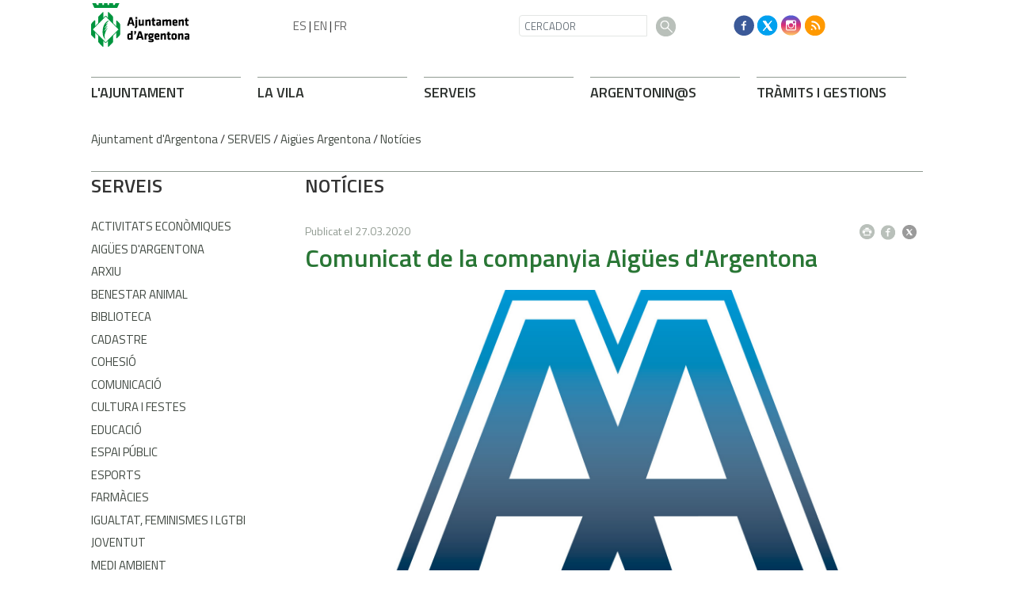

--- FILE ---
content_type: text/html; charset=ISO-8859-1
request_url: https://argentona.cat/document.php?id=45896
body_size: 20549
content:
<!DOCTYPE html><html lang="en"><head><!-- Required meta tags --><meta charset="iso-8859-1"><meta name="viewport" content="width=device-width, initial-scale=1, shrink-to-fit=no"><title>Ajuntament d'Argentona</title><link rel="shortcut icon" type="image/x-icon" href="web_favicon.ico"><link rel="icon" type="image/png" href="web_favicon.png"><!-- Bootstrap CSS --><link rel="stylesheet" href="https://maxcdn.bootstrapcdn.com/bootstrap/4.1.0/css/bootstrap.min.css"><!-- font --><link href="https://fonts.googleapis.com/css?family=Titillium+Web:400,600,700" rel="stylesheet"><meta http-equiv='Content-Style-Type' content='text/css'><meta http-equiv='Content-Script-Type' content='text/javascript'><meta name='description' lang='ca' content="Ajuntament d&#39;Argentona"><meta name='keywords' lang='ca' content="Ajuntament, poble, vila, ciutat, municipi, municipal"><meta name='keywords' lang='es' content="Ayuntamiento, pueblo, villa, ciudad, municipio"><meta name='keywords' lang='fr' content="Mairie, ville, cité"><meta name='keywords' lang='en' content="City Hall, village, city, municipality"><meta name='language' content="ca"><base href='https://argentona.cat'><meta name='web_author' content='Ample24 SCCL - http://www.ample24.com'><meta name='author' content='Ajuntament d&#39;Argentona - https://argentona.cat'><meta property='og:title' content='Comunicat de la companyia Aigües d&#39;Argentona'><meta property='og:site_name' content='Ajuntament d&#39;Argentona'><meta property='og:url' content='https://argentona.cat/45896'><meta property='og:description' content='Reducció del 50% del cànon de l&#39;aigua a l&#39;abril i maig i també s&#39;atendran les peticions d&#39;ajornament de pagaments d&#39;aquells usuaris que ho necessitin, sense recàrrec'><meta property='og:image' content='https://argentona.cat/ARXIUS/noticies/2020/coronavirus/AA_Logo_color_2.jpg'><!-- css inici --><!--[if lte IE 6]> 
      <style type='text/css'> 
         body { behavior: url('https://argentona.cat/img/htc/csshover3.htc'); } 
         img { behavior: url('https://argentona.cat/img/htc/iepngfix.htc'); }
      </style> 
      <script type='text/javascript' src='https://argentona.cat/img/htc/iepngfix_tilebg.js'></script>
      <![endif]--><!--[if lte IE 7]>
         <style>
            body { behavior: url('https://argentona.cat/img/htc/display-table.min.htc'); }
         </style>
      <![endif]-->

<script type='text/javascript' src='https://code.jquery.com/jquery-1.12.4.js'></script><script src="img/slides/slides.min.jquery.js"></script><script type='text/javascript'>


        $(document).ready(function(){
            
            
            /*
            ################
                GOOGLE TRANSLATE
            ################
            */
            $("#TRANS ul").addClass("d-flex align-items-center");
            

            /*
            ################
                GOOGLE TRANSLATE
            ################
            */
            $("#dmenus8").addClass("navbar-nav mr-auto");
            $("#dmenus8 li.link").addClass("nav-item");
            
            
            /*
            ################
                GENERALS
            ################
            */
            $("table").addClass("table");

            
            /*
            ################
                MENU GRAN PEU: fem-ho responsive
            ################
            */
            $("#dmenus9").addClass("row");
            $("#dmenus9 .nivell0").addClass("col-lg-2 col-sm-4");
            $("#dmenus9 .avi2").removeClass("col-lg-2 col-sm-4").addClass("col-lg-3 col-sm-4");
            $("#dmenus9 .nivell0 .avi2").removeClass("col-lg-3 col-sm-4");
            $("#dmenus9 .avi3").removeClass("col-lg-2 col-sm-4").addClass("col-lg-3 col-sm-4");
            $("#dmenus9 .nivell0 .avi3").removeClass("col-lg-3 col-sm-4");
            
            $("#dmenus9 li.nivell0 a.nivell0").addClass("TITOL2");

            
            /*
            ################
                AVISSOS
            ################
            */
            $(".avissos").addClass("alert alert-success MT1 MB2");
            
            
            /*
            ################
                VISUALITZACIONS RESPONSIVE
            ################
            */
            function veure_xs() {
                if ($(window).width() < 576) {
                    $(".MENULATERALPORTADA .UL1").addClass("collapse");
                    $("#LATERALINTERIOR").addClass("collapse");
                    
                    // Amaguem coses
                    $(".HIDDEN-XS").hide();
                    $(".ESCUT-MD").hide();

                    // Ensenyem coses (per si venim de resize) 
                    $(".ESCUT-SM").show();
                    $(".VISIBLE-XS").show();
                    $(".HIDDEN-LG").show();

                    // Reordenem les columnes 2 i 3 a mòbil
                    $("#COLUMNA2").addClass("order-12");
                    $("#COLUMNA1").addClass("order-1");
                }
                else if($(window).width() < 768) {
                    $(".MENULATERALPORTADA .UL1").addClass("collapse");
                    $("#LATERALINTERIOR").addClass("collapse");

                    $(".HIDDEN-SM").hide();
                    $(".VISIBLE-XS").hide();
                    $(".ESCUT-MD").hide();
                                    
                    
                    $(".HIDDEN-LG").show();
                    $(".HIDDEN-MD").show();
                    $(".VISIBLE-MD").show();
                    $(".ESCUT-SM").show();
                }
                else if($(window).width() < 992) {
                    $(".MENULATERALPORTADA .UL1").addClass("collapse");
                    $("#LATERALINTERIOR").addClass("collapse");
                    
                    $(".HIDDEN-SM").hide();
                    $(".VISIBLE-XS").hide();
                    $(".ESCUT-SM").hide();
                                    
                    
                    $(".HIDDEN-LG").show();
                    $(".HIDDEN-MD").show();
                    $(".VISIBLE-MD").show();
                    
                    $(".ESCUT-MD").show();
                }
                else {
                    $(".MENULATERALPORTADA .UL1").addClass("show");
                    $("#LATERALINTERIOR").addClass("show");
                    
                    $(".VISIBLE-XS").hide();
                    $(".HIDDEN-LG").hide();
                    $(".ESCUT-SM").hide();

                    // Ensenyem coses (per si venim de resize)
                    $(".HIDDEN-XS").show();
                    $(".HIDDEN-SM").show();
                    $(".ESCUT-MD").show();
                    
                    /*
                    ################
                        MENU PEU: fem-ho responsive ()
                    ################
                    */
                    $("#dmenus7").addClass("d-flex flex-row-reverse");
                    $("#dmenus7 .nivell0").addClass("align-self-end");
                }
            }
            // Al canviar mida s'executa
            $(window).resize(veure_xs);
            // Al carregar la pàgina també
            veure_xs();
   
            /*
            ################
                MENU PEU: interior, canvien classes
            ################
            */
            $("#dmenus9 .avi7").removeClass("col-lg-2 col-sm-4").addClass("col-lg-3 col-sm-4");
            $("#dmenus9 .nivell0 .avi7").removeClass("col-lg-3 col-sm-4");
            $("#dmenus9 .avi8").removeClass("col-lg-2 col-sm-4").addClass("col-lg-3 col-sm-4");
            $("#dmenus9 .nivell0 .avi8").removeClass("col-lg-3 col-sm-4");
   
            /*
            ################
                TRADUCCIÓ::amaguem
            ################
            */
            $("#DMENUSBAIX").hide();



            /*
            ################
                TRADUCCIÓ::amaguem
            ################
            */
            $("#BANDERETES").hide();
            
            $("input").addClass("form-control");
            $("#filtre_arees .form-control").removeClass("form-control");
            $("select").addClass("custom-select");
            $("textarea").addClass("form-control");
            $("input.submit").removeClass().addClass("btn btn-argentona");
            $(".checkbox").removeClass("form-control");
            $(".radio").removeClass("form-control");
            $(".cbox").removeClass("form-control");
            
            
            
            
            /*
            ################
                CERCADORS INTERIORS
            ################
            */
            $("#div_cercar").addClass("row");
            $("#div_cercar .formulari").addClass("col-6");

            $("#div_dates").addClass("row");
            $("#div_dates .formulari").addClass("col-6");
            
            
            
            /*
            ################
                PAGINADORS
            ################
            */
            $(".ant-seg-div").addClass("row");
            $(".ant-seg-div div").addClass("col-6");
            
            $(".ant-seg").addClass("btn btn-argentona2");
            
            $(".ant-seg-dalt").addClass("MB1");
            $(".ant-seg-baix").addClass("MT1");
            
            
            
            /*
            ################
                LLISTATS
            ################
            */
            $(".llistat .separador").addClass("LINIA MT1 MB1");
            $(".llistat .titol").addClass("MB03");
            
            
            
            /*
            ################
                FORMULARIS
            ################
            */
            $("#element_dia").addClass("col-3");
            $("#element_mes").addClass("col-3");
            $("#element_any").addClass("col-3");
            
            $("fieldset").addClass("border border2 p-2");
            $("fieldset.border legend").addClass("w-auto");
            
            $(".form-control").removeClass("formmono");
            $(".formboto").removeClass().addClass("btn btn-argentona");
            
        
                    /*
                    ################
                        ESTRUCTURA: 2 columnes
                    ################
                    */
                    $("#COLUMNA2").addClass("col-12 col-lg-9");
                    $("#COLUMNA3").hide();
            
        });
   
</script><style type='text/css'>


body, html { font-size: 16px; }
body * { 
   font-size: inherit; 
   font-family: inherit; 
   word-wrap: break-word; 
}

h1 { font-size: xx-large; }
h2 { font-size: x-large; }
h3 { font-size: large; }
h4 { font-size: medium; }
h5 { font-size: small; }
h6 { font-size: x-small; }

table, th, td { border-collapse: collapse; empty-cells: show; }

.sinopsi, .tall, .cos { clear: both; overflow: hidden; }

a.nolink { cursor: default; }

a.anchorTornada { padding-right: 14px; background: #fff url(img/link_amunt.gif) no-repeat center right; font-weight: normal; font-size: x-small; float: right; text-transform: none; }
a.ttdins { padding: 0; background-image: none; }
a label { cursor: pointer; }

abbr { cursor: help; }


   a.targetblank   { padding-right: 14px; background: transparent url(img/target_blank.gif)   no-repeat center right; }
   a.linkavall     { padding-right: 14px; background: transparent url(img/link_avall.gif)     no-repeat center right; }
   a.linkamunt     { padding-right: 14px; background: transparent url(img/link_amunt.gif)     no-repeat center right; }
   a.linkemail     { padding-right: 14px; background: transparent url(img/link_email.gif)     no-repeat center right; }
   a.linktel       { padding-right: 14px; background: transparent url(img/link_tel.png)       no-repeat center right; }
   a.linknota      { padding-right: 14px; background: transparent url(img/link_nota.gif)      no-repeat center right; cursor: help; }
   a.linkextern    { padding-right: 14px; background: transparent url(img/link_extern.gif)    no-repeat center right; }
   a.linkmapag     { padding-right: 11px; background: transparent url(img/link_mapag.gif)     no-repeat center right; }
   a.linkcomprimit { padding-right: 14px; background: transparent url(img/link_comprimit.gif) no-repeat bottom right; padding-top: 3px; }
   a.linkpdf       { padding-right: 22px; background: transparent url(img/link_pdf.gif)       no-repeat bottom right; padding-top: 3px; }
   a.linkdoc       { padding-right: 22px; background: transparent url(img/link_doc.gif)       no-repeat bottom right; padding-top: 3px; }
   a.linkxls       { padding-right: 22px; background: transparent url(img/link_xls.gif)       no-repeat bottom right; padding-top: 3px; }
   

p, ul { margin: 1em 0px 0px 0px; } 
ol { margin-top: 1em; margin-bottom: 0px; }
p:first-child, ul:first-child, ol:first-child { margin-top: 0px; }
p + div, p + table { margin-top: 1em; }
p:first-child + div, p:first-child + table { margin-top: 0px; }
p > img.tips { margin-top: 1em; }

.tipstitol { display: block; }
.tipstitol + p { margin-top: 0px; }

iframe, audio, video { display: block; clear: both; overflow: hidden; border: 0; padding: 0; margin: 0; }
video { max-width: 100%; height: auto; }

li { margin-bottom: 0.7em; }

address { font-style: normal; }
form { display: inline; }

a img { border: none; }

img.nofloat { vertical-align: middle; }

figure.image {
        display: inline-block;
        border: 1px solid #ccc;
        margin: 0 2px 0 1px;
        background: #f9f9f9;
   text-align: center;
}

@media screen and (min-width: 600px) {
   div.floatleft,
   p.floatleft,
   figure.align-left,
   img.align-left,
   img.floatleft,  
   img[style*='float: left;']  { 
      display: block; 
      margin: 0.3em 1em 0.4em 0; 
      clear: both; 
      float: left;  
   }

   div.floatright,
   p.floatright,
   figure.align-right,
   img.align-right,
   img.floatright, 
   img[style*='float: right;'] { 
      display: block; 
      margin: 0.3em 0 0.4em 1em; 
      clear: both; 
      max-width: 60%;
      float: right; 
   }
}

@media screen and (max-width: 599px) {
   div.floatleft,
   p.floatleft,
   figure.align-left,
   img.align-left,
   img.floatleft,  
   img[style*='float: left;']  { 
      display: block; 
      margin: 5px auto; 
      clear: both; 
      float: none !important;  
   }

   div.floatright,
   p.floatright,
   figure.align-right,
   img.align-right,
   img.floatright, 
   img[style*='float: right;'] { 
      display: block; 
      margin: 5px auto; 
      clear: both; 
      float: none !important; 
   }
}

figure.image.align-center {
   display: table;
   margin-left: auto;
   margin-right: auto;
}

figure.image img {
        margin: 8px 8px 0 8px;
}

figure.image figcaption {
        margin: 6px 8px 6px 8px;
        text-align: center;
}
 
div.fotopeu { padding: 2px 0px; }
div.fotoambpeu { border-bottom: 1px solid #ccc; margin-bottom: 10px; }
div.fotoambpeu .fotopeulink { float: right; display: block; width: 22px; height: 18px; background: url(img/sencera1.png) right center no-repeat; text-decoration: none; }
div.fotoambpeu .fotopeulink:hover { background-image: url(img/sencera2.png); text-decoration: none; }
div.fotoambpeu .fotopeutxt { color: #999; line-height: 18px; }

.dnone { display: none; }
.dinline { display: inline; }
.dblock { display: block; }
.clear { clear: both; }
.underline { text-decoration: underline; }
.line-through { text-decoration: line-through; }

strong, b { font-weight: 700; }

strong[data-gruix='100'] { font-weight: 100; }
strong[data-gruix='200'] { font-weight: 200; }
strong[data-gruix='300'] { font-weight: 300; }
strong[data-gruix='400'] { font-weight: 400; }
strong[data-gruix='500'] { font-weight: 500; }
strong[data-gruix='600'] { font-weight: 600; }
strong[data-gruix='700'] { font-weight: 700; }
strong[data-gruix='800'] { font-weight: 800; }
strong[data-gruix='900'] { font-weight: 900; }


.smallcaps { font-variant: small-caps; }
.monospace { font-family: Courier, 'Lucida Console', monospace; }

.div_left  { display: block; overflow: hidden; clear: left; float: left;  width: 40%; margin: 5px 10px 5px 0px; padding: 4px 6px; border: 1px solid #999; }
.div_right { display: block; overflow: hidden; clear: right; float: right; width: 40%; margin: 5px 0px 5px 10px; padding: 4px 6px; border: 1px solid #999; }

.bloc_dreta    { clear: both; float : right; width : 40%; border : 1px solid #999; padding : 6px; margin : 0px 0px 0px 8px; }
.bloc_esquerra { clear: both; float : left; width : 40%; border : 1px solid #999; padding : 6px; margin : 0px 8px 0px 0px; }



.PX1px { font-size: 0.063rem; }
.PX2px { font-size: 0.125rem; }
.PX3px { font-size: 0.188rem; }
.PX4px { font-size: 0.250rem; }
.PX5px { font-size: 0.313rem; }
.PX6px { font-size: 0.375rem; }
.PX7px { font-size: 0.438rem; }
.PX8px { font-size: 0.500rem; }
.PX9px { font-size: 0.563rem; }
.PX10px { font-size: 0.625rem; }
.PX11px { font-size: 0.688rem; }
.PX12px { font-size: 0.750rem; }
.PX13px { font-size: 0.813rem; }
.PX14px { font-size: 0.875rem; }
.PX15px { font-size: 0.938rem; }
.PX16px { font-size: 1.000rem; }
.PX17px { font-size: 1.063rem; }
.PX18px { font-size: 1.125rem; }
.PX19px { font-size: 1.188rem; }
.PX20px { font-size: 1.250rem; }
.PX21px { font-size: 1.313rem; }
.PX22px { font-size: 1.375rem; }
.PX23px { font-size: 1.438rem; }
.PX24px { font-size: 1.500rem; }
.PX25px { font-size: 1.563rem; }
.PX26px { font-size: 1.625rem; }
.PX27px { font-size: 1.688rem; }
.PX28px { font-size: 1.750rem; }
.PX29px { font-size: 1.813rem; }
.PX30px { font-size: 1.875rem; }
.PX31px { font-size: 1.938rem; }
.PX32px { font-size: 2.000rem; }
.PX33px { font-size: 2.063rem; }
.PX34px { font-size: 2.125rem; }
.PX35px { font-size: 2.188rem; }
.PX36px { font-size: 2.250rem; }
.PX37px { font-size: 2.313rem; }
.PX38px { font-size: 2.375rem; }
.PX39px { font-size: 2.438rem; }
.PX40px { font-size: 2.500rem; }
.PX41px { font-size: 2.563rem; }
.PX42px { font-size: 2.625rem; }
.PX43px { font-size: 2.688rem; }
.PX44px { font-size: 2.750rem; }
.PX45px { font-size: 2.813rem; }
.PX46px { font-size: 2.875rem; }
.PX47px { font-size: 2.938rem; }
.PX48px { font-size: 3.000rem; }
.PX49px { font-size: 3.063rem; }
.PX50px { font-size: 3.125rem; }
.PX51px { font-size: 3.188rem; }
.PX52px { font-size: 3.250rem; }
.PX53px { font-size: 3.313rem; }
.PX54px { font-size: 3.375rem; }
.PX55px { font-size: 3.438rem; }
.PX56px { font-size: 3.500rem; }
.PX57px { font-size: 3.563rem; }
.PX58px { font-size: 3.625rem; }
.PX59px { font-size: 3.688rem; }
.PX60px { font-size: 3.750rem; }
.PX61px { font-size: 3.813rem; }
.PX62px { font-size: 3.875rem; }
.PX63px { font-size: 3.938rem; }
.PX64px { font-size: 4.000rem; }
.PX65px { font-size: 4.063rem; }
.PX66px { font-size: 4.125rem; }
.PX67px { font-size: 4.188rem; }
.PX68px { font-size: 4.250rem; }
.PX69px { font-size: 4.313rem; }
.PX70px { font-size: 4.375rem; }
.PX71px { font-size: 4.438rem; }
.PX72px { font-size: 4.500rem; }
.PX73px { font-size: 4.563rem; }
.PX74px { font-size: 4.625rem; }
.PX75px { font-size: 4.688rem; }
.PX76px { font-size: 4.750rem; }
.PX77px { font-size: 4.813rem; }
.PX78px { font-size: 4.875rem; }
.PX79px { font-size: 4.938rem; }
.PX80px { font-size: 5.000rem; }
.PX81px { font-size: 5.063rem; }
.PX82px { font-size: 5.125rem; }
.PX83px { font-size: 5.188rem; }
.PX84px { font-size: 5.250rem; }
.PX85px { font-size: 5.313rem; }
.PX86px { font-size: 5.375rem; }
.PX87px { font-size: 5.438rem; }
.PX88px { font-size: 5.500rem; }
.PX89px { font-size: 5.563rem; }
.PX90px { font-size: 5.625rem; }
.PX91px { font-size: 5.688rem; }
.PX92px { font-size: 5.750rem; }
.PX93px { font-size: 5.813rem; }
.PX94px { font-size: 5.875rem; }
.PX95px { font-size: 5.938rem; }
.PX96px { font-size: 6.000rem; }
.PX97px { font-size: 6.063rem; }
.PX98px { font-size: 6.125rem; }
.PX99px { font-size: 6.188rem; }
.PX100px { font-size: 6.250rem; }
.PX101px { font-size: 6.313rem; }
.PX102px { font-size: 6.375rem; }
.PX103px { font-size: 6.438rem; }
.PX104px { font-size: 6.500rem; }
.PX105px { font-size: 6.563rem; }
.PX106px { font-size: 6.625rem; }
.PX107px { font-size: 6.688rem; }
.PX108px { font-size: 6.750rem; }
.PX109px { font-size: 6.813rem; }
.PX110px { font-size: 6.875rem; }
.PX111px { font-size: 6.938rem; }
.PX112px { font-size: 7.000rem; }
.PX113px { font-size: 7.063rem; }
.PX114px { font-size: 7.125rem; }
.PX115px { font-size: 7.188rem; }
.PX116px { font-size: 7.250rem; }
.PX117px { font-size: 7.313rem; }
.PX118px { font-size: 7.375rem; }
.PX119px { font-size: 7.438rem; }
.PX120px { font-size: 7.500rem; }
.PX121px { font-size: 7.563rem; }
.PX122px { font-size: 7.625rem; }
.PX123px { font-size: 7.688rem; }
.PX124px { font-size: 7.750rem; }

.xx_small  { font-size: xx-small; }
.x_small   { font-size: x-small; }
.small     { font-size: small; }
.medium    { font-size: medium; }
.large     { font-size: large; }
.x_large   { font-size: x-large; }
.xx_large  { font-size: xx-large; }
.smaller   { font-size: smaller; }
.larger    { font-size: larger; }

span.tips_anotacio { position: relative; z-index: 25; text-decoration: none; }
span.tips_anotacio:hover { z-index: 26; background-color: transparent;}
span.tips_anotacio span.anotacio-tit { 
   white-space: nowrap; 
   background: #def url(img/anotacio.gif) center right no-repeat; 
   border: 1px solid #def; 
   padding: 0px 14px 0px 1px; 
   cursor: help; 
}
span.tips_anotacio:hover span.anotacio-tit { background-color: #cde; border: 1px solid #bcd; padding: 0px 14px 0px 1px; }
span.tips_anotacio span.anotacio-par { display: none; }
span.tips_anotacio span.anotacio-def { display: none; font-size: small; }
span.tips_anotacio.hover span.anotacio-def { 
  display: block; 
  padding: 3px; 
  border: 1px solid #cba; 
  background-color: #fed;
  color: #666;
  margin-left: 0em;
  margin-top: 0em;
  position: absolute;
  top: 1.5em;
  left: 0em;
  width: 20em;
}

p.tips_list_item { 
   display: list-item; 
   margin-left: 2em; 
}

hr { margin: 10px 0px; padding: 0px; border: 0px solid #000; border-bottom-width: 1px; }
hr.doble { padding-top: 1px; border-top-width: 1px; }

.right   { text-align: right; }
.left    { text-align: left; }
.center  { text-align: center; }
.justify { text-align: justify; }
.full    { text-align: justify; }

blockquote { 
   color: #666;
   margin: 50px 0px 50px 80px;
   font-size: x-large;
   font-style: italic;
   position: relative;
}

blockquote::before {
    content: '\201d';
    font-family: georgia, times, serif;
    color: #CCC;
    font-size: 7em;
    font-weight: 900;
    opacity: .3;
    position: absolute;
    top: -.25em;
    left: -.2em;
}


table.voraNNN, table.voraNNN th, table.voraNNN td { border: 1px solid; border-collapse: collapse; padding: 1px 2px; }
table.vora000, table.vora000 th, table.vora000 td { border-color: #000; }
table.vora333, table.vora333 th, table.vora333 td { border-color: #333; }
table.vora666, table.vora666 th, table.vora666 td { border-color: #666; }
table.vora999, table.vora999 th, table.vora999 td { border-color: #999; }
table.voraCCC, table.voraCCC th, table.voraCCC td { border-color: #CCC; }
table.voraFFF, table.voraFFF th, table.voraFFF td { border-color: #FFF; }

ul.UL1, ul.UL2, ul.UL3, ul.UL2 ul, ul.UL3 ul, ul.UL1 li, ul.UL2 li, ul.UL3 li { margin: 0; padding: 0; } 
ul.UL1 ul.nivell1 { display: none; }
ul.UL2 ul.nivell2 { display: none; }
ul.UL3 ul.nivell3 { display: none; }

li.fitxa_solsnom .cos_fitxa { display: none; }

.xdebug-error { position: relative; z-index: 9999; }



img.x_socials { margin-left: 6px; vertical-align: middle; background-color: #fff; padding: 1px; border: 1px solid #999; }


      .tpaginades0 { display: none; }
      
      div.tpaginades { height: 100%; overflow: hidden; text-align: center; }

      .tpaginades_a_seguents, .tpaginades_a_anteriors { display: inline-block; margin: 20px 0px; vertical-align: middle; }
      .tpaginades_a_anteriors { float: left; }
      .tpaginades_a_seguents  { float: right; }
      
      img.tpaginades_seguents, img.tpaginades_anteriors { width: 32px; height: 32px; }
      img.tpaginades_anteriors { background: url(grafics/tpeu_ant1.png) left center no-repeat }
      img.tpaginades_seguents  { background: url(grafics/tpeu_seg1.png) right center no-repeat }
      img.tpaginades_seguents:hover  { background-image: url(grafics/tpeu_seg2.png) }
      img.tpaginades_anteriors:hover { background-image: url(grafics/tpeu_ant2.png) }

      .tpaginades_imgs { display: inline-block; }
      .tpaginades_img { display: inline-block; }

      .sense_pagines .tpaginades_a_seguents, .sense_pagines .tpaginades_a_anteriors { display: none; }

      

      .translated-ltr #gttt_1,
      .translated-ltr #ESENFR { 
         display: none !important; 
      }
      .gttt { z-index: 24; position: relative; display: inline-block; overflow: visible; }
      .gttt .gttt_info, .gttt:hover .gttt_info { z-index: 25; position: absolute; top: 0px; left: 0px; text-align: left; }
      .gttt_titol { position: relative; z-index: 26; }
      .gttt_info_n { height: 12em; display: block; white-space: nowrap; border: 1px solid #666; background-color: #fff; padding: 2px; }
      .gttt_info_n { width: 12em; overflow: auto; overflow-x: hidden; overflow-y: auto; }
      .gttt_info_n a, .gttt_info_n span.gt_ico { padding: 0px 4px; color: #000; } 
      .gttt_info_n a:hover { background-color: #ccc; color: #000; }
      .gttt_info_n a span.gt_codi { font-family: monospace; }
      
         .gttt .gttt_info { display: none; }
         .gttt:hover .gttt_info { display: block; }
         
</style>

<style type='text/css'>
   
   

.per_t_classe { color: #fff; display: inline-block; font-weight: bold; padding: 2px 4px; text-align: center; }

.T9_FFBA00 { color: #fff; background-color: #FFBA00; }
.T9_78B234 { color: #fff; background-color: #78B234; }
.T9_FE8555 { color: #fff; background-color: #FE8555; }
.T9_62A2D2 { color: #fff; background-color: #62A2D2; }
.T9_8972D2 { color: #fff; background-color: #8972D2; }

.per_tag_classe { display: inline-block; border-top: 2px solid #fff; font-weight: bold; text-transform: uppercase; }

.tag_323E34 { color: #323E34; border-color: #323E34; }
.tag_F0C53B { color: #F0C53B; border-color: #F0C53B; }
.tag_409EFF { color: #409EFF; border-color: #409EFF; }
.tag_0C3D82 { color: #0C3D82; border-color: #0C3D82; }
.tag_7C5DE7 { color: #7C5DE7; border-color: #7C5DE7; }
.tag_35CC80 { color: #35CC80; border-color: #35CC80; }
.tag_008045 { color: #008045; border-color: #008045; }
.tag_A4CD41 { color: #A4CD41; border-color: #A4CD41; }
.tag_738D1B { color: #738D1B; border-color: #738D1B; }
.tag_FF9C45 { color: #FF9C45; border-color: #FF9C45; }
.tag_7F2010 { color: #7F2010; border-color: #7F2010; }
.tag_CE4A35 { color: #CE4A35; border-color: #CE4A35; }
.tag_FF8675 { color: #FF8675; border-color: #FF8675; }
.tag_7D365D { color: #7D365D; border-color: #7D365D; }
.tag_F4B20A { color: #F4B20A; border-color: #F4B20A; }


.per_cc_classe { color: #fff; display: inline-block; padding: 2px 4px; text-align: center; }
.cc132_FFBA00 { color: #fff; background-color: #FFBA00; }
.cc132_78B234 { color: #fff; background-color: #78B234; }
.cc132_FE8555 { color: #fff; background-color: #FE8555; }
.cc132_62A2D2 { color: #fff; background-color: #62A2D2; }
.cc132_8972D2 { color: #fff; background-color: #8972D2; }
.cc132_801F0F { color: #fff; background-color: #801F0F; }
.cc132_173C80 { color: #fff; background-color: #173C80; }



.tipstitol0  {
   display: block;
   clear: both;
}
.tipstitol0 .ttdins {
   display: inline-block;
   font-weight: 600; 
   font-size: 18px;
   color: #ff9900; 
   text-transform: uppercase;
   text-decoration: none;
}
.tipstitol0 a.ttdins:hover { 
   color: #2c322c !important; 
}



.tipstitol1 {
   display: block;
   clear: both;
}
.tipstitol1 .ttdins {
   display: inline-block;
   font-weight: 600; 
   font-size: 18px;
   color: #2c322c;
   text-transform: uppercase;
   text-decoration: none;
}
.tipstitol1 a:hover { 
   color: #ff9900; 
}

.tipstitol2 .ttdins {
   display: block;
   clear: both;
   font-family: 'Titillium Web', arial, sans-serif;
   font-weight: 600;
   text-transform: uppercase;
   text-decoration: none;
   text-align: center;
   padding: .375rem .75rem;
   font-size: 1rem;
   line-height: 1.5;
   border-radius: .25rem;
   margin-bottom: .5em; 
   background-color: #00953e;
   color: #FFFFFF;
}
.tipstitol2 a.ttdins:hover { 
   background-color: #297635 !important; 
   color: #FFFFFF !important; 
}


.tipstitol3,
.tipstitol4 {
   display: inline-block;
   margin-left: .25rem; 
   margin-right: .25rem; 
}

.tipstitol3 .ttdins,
.tipstitol4 .ttdins {
   display: inline-block;
   font-family: 'Titillium Web', arial, sans-serif;
   font-weight: 600;
   text-transform: uppercase;
   text-decoration: none;
   padding: .375rem .75rem;
   font-size: 1rem;
   line-height: 1.5;
   border-radius: .25rem;
}

.tipstitol3 .ttdins { 
   background-color: #DDDDDD; 
   color: #000000; 
 }
.tipstitol4 .ttdins { 
   background-color: #2C322C; 
   color: #FFFFFF; 
}

.tipstitol3 a:hover,
.tipstitol4 a:hover { 
   background-color: #999999; 
   color: #FFFFFF !important; 
 }



.tipstitol5 {
   display: block;
}
.tipstitol5 .ttdins {
   display: inline-block;
   clear: both;
   font-weight: 600; 
   font-size: 18px;
   color: #359444; 
   text-transform: uppercase;
   text-decoration: none;
}
.tipstitol5 a:hover { 
   color: #FF9900; 
}

.tipstitol6 {
   display: inline-block;
}

.tipstitol6 .ttdins {
   display: inline-block;
   margin-left: .25rem; 
   margin-right: .25rem; 
   padding: .375rem .5rem;
   line-height: 1.5;
   font-family: 'Titillium Web', arial, sans-serif;
   font-size: 15px;
   font-weight: 400;
   border-radius: .25rem;
   background-color: #2C322C;
   color: #FFFFFF;
   text-transform: uppercase;
   text-decoration: none;
   text-align: center;
}

.tipstitol6 a.ttdins:hover {
   background-color: #999999 !important;
   color: #FFFFFF !important;
}


   
   
    b, strong { font-weight: 600!important; }
   
    div.popup {
        width: 320px;
    }
    div.popup .filtre div {
        margin-top: 0 !important;
    }
    .justify { text-align: left !important; }

    #avissos a { color:#2E322F!important; }
    
    
    /*
    ################
        RESPONSIVE ANGEL
    ################
    */
    /*html {
    -webkit-box-sizing: border-box;
    -moz-box-sizing: border-box;
    box-sizing: border-box;

    }
    *, *:before, *:after {
    -webkit-box-sizing: inherit;
    -moz-box-sizing: inherit;
    box-sizing: inherit;

    }*/

    iframe, object, embed { max-width: 100%; }
    .resum img, .cos img, .cos_fitxa img, .agenda img, img.dusuari, 
    img.floatright, img.floatleft, img.nofloat { max-width: 100%; height: auto;  }
    .resum table, .cos table, .cos_fitxa table, .presentacio table, .estructura table, .estructura2 table { width: 100%; }
    div.pertable { overflow-x: auto; }

    .go-top {
        position: fixed;
        bottom: 1em;
        right: 1em;
        display: none;
    }
    
    
   
   html { background-color: #fff; }
   body { 
      font-family: 'Titillium Web', arial, sans-serif; 
      padding: 0px; margin: 0px; 
      background-color: #fff;
      color: #333; 
      font-size: 15px;
      line-height: 1.428;
   }
   
   .publicada {
      font-size: 14px !important;
      color: #909a91;
      margin-top: .5em;
   }
   div.perimprimir img {
      padding-top: 8px;
      padding-right: .5em;
   }
   .perimprimir {
      text-align: right;
   }
   body.perimprimir {
      text-align: left;
   }
   
   a { text-decoration: none; color: #297635; }
   a:hover { color: #ff9900 !important; text-decoration: none; }
   a.linkmapag { padding: 1px 18px 1px 0px; background-image: url(grafics2018/aqui.png); }
   a.linkmapag { padding: 1px 18px 1px 0px; background-image: url(grafics2018/aqui.png); }
   a.linkpdf { background-image: url(grafics2018/link_pdf.png); }
   a.linkdoc { background-image: url(grafics2018/link_doc.png); }
   a.linkxls { background-image: url(grafics2018/link_xls.png); }

   a.linkavall     { background-image: url(grafics2018/link_avall.png); padding-right: 20px; }
   a.linkamunt     { background-image: url(grafics2018/link_amunt.png); padding-right: 20px; }

   div.fotoambpeu { border-bottom: 2px solid #E2E2E2; }

   img { max-width: 100%; height: auto; }
   iframe, object, embed { max-width: 100%; }
   
   hr { margin: 0; margin-top: 1rem; margin-bottom: 1rem; border-color: #b9c0ba !important; }
   
   .btn-argentona { display: block; color: #fff; background-color: #00953e; border-color: #00953e; text-transform: uppercase; font-weight: 600; margin-bottom: .5em; }
   .btn-argentona:hover { color: #fff !important; background-color: #218838; border-color: #218838; }
   .btn-argentona2 { color: #2c322d; background-color: #fff; border-color: #fff; text-transform: uppercase; font-weight: 400; padding: .375rem 0; }
   .btn-argentona2:hover { color: #ff9900 !important; }
   .btn-argentona4, .btn-argentona4 a { color: #fff; background-color: #2c322c; border-color: #2c322c; text-transform: uppercase; font-weight: 400; }
   .btn-argentona4:hover, .btn-argentona4 a:hover { color: #ccc !important; }
   .form_pregunta .btn-argentona { display: inline; }
   
    /*
    ################
        GENERALS I AUXILIARS
    ################
    */
    * {
        font-size: 15px;
        line-height: 1.428;
    }
    
    .TITOL2 {
        color: #2c322c;
        font-size: 18px;
        font-weight: 600;
    }
    .MT1 { margin-top: 1em; }
    .MT2 { margin-top: 2em; }
    .MB03 { margin-bottom: .3em; }
    .MB1 { margin-bottom: 1em; }
    .MB2 { margin-bottom: 2em; }
    .PB2 { padding-bottom: 2em;}
    .P1 { padding: 1em; }
    .LINIA { border-top: 1px solid #909A91; height: 1px; }
    
    .btn-facebook { background: url(grafics2018/afacebook1.png) no-repeat 0 0; width: 30px; height: 29px; }
    .btn-facebook:hover { background-image: url(grafics2018/afacebook2.png); background-color: transparent; border-color: #fff; }
    .btn-twitter { background: url(grafics2018/atwitter1.png) no-repeat 0 0; width: 30px; height: 29px; }
    .btn-twitter:hover { background-image: url(grafics2018/atwitter2.png);  background-color: transparent; border-color: #fff; }
    .btn-instagram { background: url(grafics2018/ainstagram1.png) no-repeat 0 0; width: 30px; height: 29px; }
    .btn-instagram:hover { background-image: url(grafics2018/ainstagram2.png); background-color: transparent; border-color: #fff; }
    .btn-rss { background: url(grafics2018/arss1.png) no-repeat 0 0; width: 30px; height: 29px; }
    .btn-rss:hover { background-image: url(grafics2018/arss2.png); background-color: transparent; border-color: #fff; }
    

    
    /*
    ################
        CAPSALERA
    ################
    */
    #CAPSALERA {
        padding-top: .2em;
    }
    #CAPSALERA #CAPTRANS {
        margin-top: 1em;
    }
    
    
    
    
    
    /*
    ################
        TITOLS
    ################
    */
    .TITOLBLOC,
    .titol-interior {
        font-size: 24px;
        font-weight: 600;
        text-transform: uppercase;
    }
    .TITOLBLOC a {
        color: #000;
    }



    /*
    ################
        MENUS LATERALS DE PORTADA
    ################
    */
    .MENULATERALPORTADA .UL1 {
        list-style-type: none;
    }
    .MENULATERALPORTADA .UL1 a {
        text-transform: uppercase;
        color: #535f55;
    }

        
        


    /*
    ################
        GOOGLE TRANSLATE; CERCADOR I XARXES
    ################
    */
    #TRANS { margin: 0; padding: 0; text-align: left; }
    #TRANS span.GT { margin-right: 10px; color: #333; vertical-align: middle; }
    #TRANS a.GT { color: #666; }
    #TRANS ul { list-style-type: none; padding-left: 0}
    #TRANS ul li { margin-bottom: 0; }



    /*
    ################
        MINI CERCADOR
    ################
    */
    .form-control {
        border-radius: none;
        border-color: #e3e6e4;
        padding: .275rem .4rem;
        font-size: 13px;
    }
    #COLUMNA2 .form-control {
        border-color: #d7dbd7;
    }
    #CERCADORLOCAL .input-group {
        width: 210px;
        height: 27px;
    }
    #CERCADORLOCAL .form-control,
    #CERCADORLOCAL .input-group-append {
        height: 27px;
    }
    #CERCADORLOCAL #ENVIAR {
        border: 0;
        padding-top: 0;
        padding-bottom: 0;
        background: transparent;
    }



    /*
    ################
        XARXES SOCIALS
    ################
    */
    .BTN {
        padding: 0 .25rem !important;
        background-color: #fff;
        border-color: #fff;
    }
    #proposta_alta .BTN { background-color: #00953e; border-color: #00953e; }




    /*
    ################
        MENÚ PRINCIPAL
    ################
    */
    #dmenus8 {
        width: 100%
    }
    #dmenus8 li {
        width: 100%;

        border-top: 1px solid #909A91;
        padding: .4em 0;
        margin-right: 2%;
    }
    .navbar {
        padding: 0;
    }
    #dmenus8 li a {
        color: #2E322F;
        font-size: 18px;
        font-weight: 600;
    }
    .bg-light { background-color: #fff !important; }

        
        
    /*
    ################
        MENÚ GRAN PEU
    ################
    */
    #DMENUSBAIX ul {
        list-style-type: none;
    }
    #dmenus9 li.nivell0 a.nivell0 {
        padding: 0;
    }
    #dmenus9 li.nivell0 ul.nivell1 {
        margin-top: 1em;
    }
    #dmenus9 li.nivell0 ul li a {
        color: #404841;
    }




    /*
    ################
        PEU
    ################
    */
    #PEU {
        margin-top: 2em;
        padding-top: 1em;
        padding-bottom: 0.5em;
        color: #fff;
        background-color: #1a1c1b;
        text-align: left;
    }
    #PEU a { color: #fff; }
    #dmenus7 {
        height: 100%;
        padding-bottom: 0.5em;

        list-style-type: none;
    }
    #dmenus7 li:before {
        padding: 0 0.2em;
        content: '|';
    }
    #dmenus7 li.ultim:before {
        content: '';
    }
    
    
    
    
    /*
    ################
        XARXES SOCIALS RESUMS
    ################
    */
    img.x_socials {
        border: 0 !important;
        padding: 0 !important;
        margin: .5em .5em 0 0 !important;
    }
    
    
    
    
    /*
    ################
        AGENDA
    ################
    */
    table td, .table th {
        padding: .4rem !important;
        border-top: 0!important;
    }
    .table thead th,
    .table thead td {
        border-top: 0 !important;
        border-bottom: 0 !important;
    }
    caption {
        caption-side: top;
        padding-top: 0;
        color: #333;
        font-size: 18px;
        font-weight: 600;
    }
    .TIPUSDACTE { text-transform: uppercase; }
    .mini_calendari_agenda table td, .mini_calendari_agenda table th {
        border-top: 1px solid #B9C0BA !important;
    }

    .textos_espais_text6 {
       display: none;
    }
    #bodyportada0 .textos_espais_text6 {
      display: block;
    }
    #bodyportada0 .textos_espais_text6 p {
      margin: 20px 0;
      color: #333;
      padding: 10px;
      background-color: #FFA249;
    }
    #bodyportada0 .textos_espais_text6 p:first-child {
      background-color: #297635;
    }
    .textos_espais_text6 a { color: #fff !important; }
    .textos_espais_text6 a:hover { color: #000 !important; }

    .calendari_agenda table td, .calendari_agenda table th {
        border-top: 1px solid #B9C0BA !important;
    }

    .txt_mesnoticies .resum {
        margin-bottom: 1em;
    }

   .txt_mesnoticies div.imatge_associada,
   .txt_propostes div.imatge_associada {
      width: 100%;
      height: 0px;
      padding-top: 75%;
      position: relative;
   }
   
   .txt_propostes div.imatge_associada .evid0,
   .txt_propostes div.imatge_associada img,
   .txt_mesnoticies div.imatge_associada .evid0,
   .txt_mesnoticies div.imatge_associada img {
      position: absolute; top: 0; right: 0; bottom: 0; left: 0; width: 100%; height: 100%; object-fit: cover;   
   }
      
   .txt_propostes div.imatge_associada .evid,
   .txt_mesnoticies div.imatge_associada .evid {
      position: static;
   }
      













   #ESCUT { padding: 0; margin: 0; width: 136px; height: 64px; background: url(grafics2018/logo-argentona.png) no-repeat top left; }
        .formtext {
            color: #2e322f; 
            font-family:'Titillium Web', arial, sans-serif;
        }
        .formmenus {
            border: 1px solid  #2e322f;
            background-color: #fff;
            padding: .5em;
        }
        fieldset.border2 { border: 1px solid #ccc !important; }
        
        
        .CONTAINERGRAN { display: none; }

        .titol-interior, 
        #dmenus10 li.nivell0 a.nivell0,
        #dmenus6 li.nivell0 a.nivell0 { 
            margin-bottom: 1em; 
        }
        
        .AMBBORDER { border: 1px solid #b9c0ba; margin-bottom: 1em; }
        
        #CAMINET a { color: #414942; }
        
        #LATERALINTERIOR ul { list-style-type: none; }
        #LATERALINTERIOR li a,
        #LATERALINTERIOR li span { text-transform: uppercase; color: #414942; }
        #LATERALINTERIOR li.nivell0 .nivell0 { display: block; font-size: 24px; font-weight: 600; color: #333; }
        #LATERALINTERIOR ul.nivell1 li { padding-bottom: .5em;}
        
        #COSINTERIOR #COLUMNA2 { font-size: 17px !important; }
        #COSINTERIOR #COLUMNA2 .cercador { font-size: 15px !important; }
        #COSINTERIOR #COLUMNA3 { margin-top: 4em; }
        
        .titol-estructura { text-align: center; font-weight: 700; text-transform: uppercase; margin-bottom: 1em; }
        #COSINTERIOR #COLUMNA2 .capsalera .eltitol {
            color: #297635;
            font-size:32px;
            text-transform: none;
        }
        .bodytema2 #COSINTERIOR #COLUMNA2 .capsalera .eltitol {
            color: #ff9900;
        }
        .bodytema132 #COSINTERIOR #COLUMNA2 .capsalera .eltitol {
            color: #1f497d;
        }
        #COSINTERIOR #COLUMNA2 .capsalera .sotstitol {
            font-size: 22px;
        }
        #COSINTERIOR #COLUMNA2 .capsalera div {
            margin-bottom: 1em;
        }
        
         #COSINTERIOR #COLUMNA2 .capsalera .str_tags {
            display: none;
         }
         
         .bodyarea6 #COSINTERIOR #COLUMNA2 .capsalera .str_tags {
            display: block;
            margin-top: -0.8em;
         }
         
         #bodytema89 .tags_i_data {
            display: none;
         }
         #bodytema89 .destaquem .separador {
            border: none;
            padding: 0; 
            margin: 0;
            height: 10px;
         }

         .titol .str_tag,
         .str_tags .str_tag {
            text-transform: uppercase;
            text-decoration: overline;
            font-size: 13px;
            font-weight: 600;
         }
         .titol .str_tag {
            font-size: 18px;
         }
         
         .str_tags .coma {
            display: inline-block;
            width: 10px;
         }
        
         .bodyetiqueta .icercat-arees {
            display: none;
         }


        div.popup td.titol {
            font-size: 14px;
            color: #fff;
            background-color: #2c322c;

        }
        div.popup td.drag, div.popup td.tancar {
            background-color: #2c322c;
        }
        div.popup .cos {
            background-color: #fff;
            font-size: 14px;
        }
        
        ul.llista-fitxes,
        .llistat ul,
        .llistat li {
            list-style-type: none;
            padding-left: 0;
        }
        .fitxes .llista-fitxes .eltitol {
            font-weight: 600;
        }
        .llistat li li {
            margin-left: 1em;
        }
        
        
        /*
        ################
            PAGINADORS
        ################
        */
        .lt, .gt { display: none; }
        .seguent { text-align: right; }
        .ant-seg-dalt { display: none; }
        
        
        /*
        ################
            AGENDA
        ################
        */
        #COLUMNA3 #AGENDA {
            margin-top: 1em;
        }
        
        #bodytema2 #COLUMNA2 a { color: #ff9900; }
        #bodytema2 #COLUMNA2 a:hover { color: #000!important; }
        
        .bodytema .TIPUSDACTE { font-size: 15px; }
        .menu-filtres {
            margin-bottom: 1em;
            text-align: right;
        }
        a.filtre {
            font-size: 15px;
            text-transform: uppercase;
            color: #535F55 !important;
        }
        .menu-filtres .filtre::before {
            display: inline-block;
            content: '|';
            padding: 0 .2em;
        }
        .menu-filtres .primer::before {
            content: '';
        }
        
        .DATAACTE,
        #DATAACTE {
            text-transform: uppercase;
            font-size: 15px;
        }
        .DATAACTE .DS,
        #DATAACTE .DS {
            font-weight: 700;
        }
        .DATAACTE .DM,
        #DATAACTE .DM {
            font-size: 50px;
            color: #ff9900;
            font-weight: 700;
        }
        #COLUMNA3 #DATAACTE,
        #DETALLACTE {
            text-align: center;
        }
        .llistat .DETALLDOCUMENT {
            font-size: 15px;
        }
        .agenda-taula .titol {
            font-size: 22px;
            font-weight: 600;
        }
        .agenda-taula .titol_detallagenda:after {
            content: ':';
        }
        #COLUMNA3 .titol_detallagenda {
            display: block;
            text-transform: uppercase;
            border-top: 1px solid #b9c0ba;
            margin-top: .5em;
            padding-top: .5em;
        }
        #COLUMNA2 .sinopsi {
            border-top: 1px solid #b9c0ba;
            border-bottom: 1px solid #b9c0ba;
            font-weight: 600;
            margin-bottom: .5em;
            padding: .5em 0;
        }
        
        
        
        /*
        ################
            MINI CALENDARI INTERIOR
        ################
        */
        .mesanterior {
            width: 28px;
            height: 28px;
            background: url(grafics2018/ico_endarrera_taronja.png) no-repeat 0 0;
        }
        .mesanterior:hover { background-image: url(grafics2018/ico_endarrera.png) }
        .messeguent  {
            width: 28px;
            height: 28px;
            background: url(grafics2018/ico_endavant_taronja.png) no-repeat 0 0;
        }
        .messeguent:hover { background-image: url(grafics2018/ico_endavant.png) }
        .calendari_agenda table td, .calendari_agenda .table th {
            padding: 0.25rem !important;
        }
        .calendari_agenda tr.primer td {
            border-top: 0 !important;
        }
        .calendari_agenda .navegacio {
            padding-bottom: .5em;
        }
        .calendari_agenda .mesactual {
            color: #333;
            font-size: 18px;
            font-weight: 600;
        }
        .calendari_agenda .anar, .calendari_agenda table .noanar {
            text-align: center;
            width: 27px;
            height: 27px;
            padding-top: 2px;
            display: block;
        }
        .calendari_agenda table a {
            color: #000;
            font-weight: 600;
        }
        .anar {
            background: transparent url(grafics2018/punt-agenda.jpg) no-repeat 50% 100%;
        }
        .avui {
            background: transparent url(grafics2018/fons-avui.png) no-repeat !important;
            color: #fff !important;
            padding-right: 2px;
        }

        #AGENDA table .anar,
        #AGENDA table .noanar {
            font-size: 15px;

            text-align: center;
            width: 27px;
            height: 27px;
            padding-top: 2px;
            display: block;
        }
        #AGENDA table a {
            color: #000;
            font-weight: 600;
        }
        .anar {
            background: transparent url(grafics2018/punt-agenda.jpg) no-repeat 50% 100%;
        }
        .avui {
            background: transparent url(grafics2018/fons-avui.png) no-repeat !important;
            color: #fff !important;
        }
        .avui:hover { color: #000!important; }
        
        
        #LATERALINTERIOR .text {
            border: 1px solid #b9c0ba;
            padding: 1em;
            text-align: center;
            margin-top: .5em;
        }
        

        .capsalera .titol {
            color: #333;
            font-size: 18px;
            text-transform: uppercase;
            font-weight: 600;
            margin-bottom: .5em;
        }
        
        
        
        /*
        ################
            FORMULARIS
        ################
        */
        label {
            font-family: 'Titillium Web', arial, sans-serif;
        }
        .formulari-explicacio {
            margin: .5em 0;
            font-size: 15px;
        }
        table.formulari-camps td {
            border-top: none !important;
        }
        .pregunta,
        .formulari-camps .form_pregunta {
            text-transform: uppercase;
            font-weight: 600;
        }
        
        .cboxes table td {
            padding: 0 .4em 0 0 !important;
        }
        .form_pregunta .btn { margin-top: -5px; }
        
        .destaquem ul.inc-fitxes { list-style-type: none; padding-left: 0;}
        .destaquem ul.inc-fitxes .inc-camp-fitxa .inc-titol-fitxa,
        .destaquem ul.inc-fitxes .inc-camp-fitxa .inc-cos-fitxa { display: inline-block; }
        .destaquem ul.inc-fitxes .inc-camp-fitxa .inc-titol-fitxa { font-weight: 600; }
        .destaquem ul.inc-fitxes .inc-camp-fitxa .inc-cos-fitxa { padding-left: .5em; }

        .bodyfitxes .llistat .icercat { display: none; }
        
        
        
        
        /*
        ################
            títols caegories
        ################
        */
        .titol-categoria1, .titol-categoria2 { text-transform: uppercase; }
        .llista-sub-categories li li li .titol-categoria2 { text-transform: none; }
    
            table.mini_calendari_agenda td, table.mini_calendari_agenda th,
            table.mes_calendari  td, table.mes_calendari th {
                padding: .2em 0 !important;
            }
    
            /*  Small devices (landscape phones, less than 768px)   */
            @media (max-width: 991.98px) {
                
        .MT2-NO-LG {
            margin-top: 2em;
        }
        .MB0-NO-LG {
            margin-bottom: 0;
        }



        #PEU a {
            font-size: 12px;
        }
        #CERCADORLOCAL .input-group {
            width: 180px;
        }
        #dmenus8 li a {
            font-size: 16px;
        }


        .MENULATERALPORTADA .UL1 {
            margin-bottom: .5em;
        }


        .txt_mesnoticies .resum,
        .txt_comunicacio .resum {
            margin-bottom: 1em;
        }



        .tslides .slides_container .slide {
            height: auto;
        }
        .CONTAINERPOPULARS {
            position: relative;
            left: 0;
        }
        .carousel-inner .caption {
            width: 100%;
            position: relative;
            right: 0;
            bottom: 0;
        }
        .CONTROLSSLIDER {
            bottom: 220px;
            right: 88%;
        }
        .DESPRES {
            right: 6%;
        }
        .CONTAINERPOPULARS .DMENU ul.nivell0 li {
            margin-top: .5em;
        }


        .AGENDA-INSTITUCIONAL {
            margin-top: 1em;
        }


        #dmenus9 li.nivell0 {
            margin-bottom: 2em;
        }
    
            .DATAACTE { 
                display: -ms-flexbox!important;
                display: flex!important;
                
                -ms-flex-pack: center!important;
                justify-content: center!important;
             }
             .DATAACTE div {
                -ms-flex-item-align: center!important;
                align-self: center!important;
                
                padding: 0 .2em;
            }
       
                        #LATERALINTERIOR ul li {
                            display: inline-block;
                            
                        }
                        #LATERALINTERIOR ul li::after {
                            content: "|";
                            padding: 0 .2em;
                        }
                        #LATERALINTERIOR ul li.ultim::after {
                            content: "";
                        }
                        
                        #COLUMNA2 {
                            margin-top: 2em;
                        }
            
            }
       
            // Small devices (landscape phones, less than 768px)
            @media (max-width: 767.98px) {
                
    
            }
       
            /*  Extra small devices (portrait phones, less than 576px)   */
            @media (max-width: 575.98px) {
                
        #CAPSALERA #CAPTRANS {
            margin-top: 0;
        }
        #TRANS ul {
            padding-left: 15px;
        }
        #CERCADORLOCAL .input-group {
            width: 125px;
        }
        #XS {
            float: right;
        }


        .AGENDA-INSTITUCIONAL {
            margin-top: 1em;
        }

        .XARXA {
            margin-bottom: 1em;
        }


        #dmenus7 li {
            font-size: 12px;
            float: left;
        }
        #dmenus7 li::after {
            padding: 0 0.2em;
            content: '|';
        }
        #dmenus7 li.ultim::after,
        #dmenus7 li::before {
            content: '';
            padding: 0;
        }
        
        
        #dmenus9 li ul li.nivell1 {
            display: inline-block;

        }
        #dmenus9 li ul li.nivell1::after {
            content: "|";
            padding: 0 .5em;
        }
        #dmenus9 li ul li.ultim::after {
            content: "";
        }
    
            }
       
           @media (min-width: 1200px) {
                
        .container{
        max-width: 1080px;
        }
        .CONTAINERGRAN {
            max-width: 1200px;
        }
    
           }
       
           // Large devices (desktops, 992px and up)
           @media (min-width: 992px) {
                
        #carousel-id {
            max-height: 500px;
        }
        .tslides .slides_container .slide {
            height: 500px;
        }
    
           }
       
           // Small devices (landscape phones, 576px and up)
           @media (min-width: 576px) {
                
           }
       

   

</style><!-- css fi -->

<script src='./img/mynerva_popup5.js' type='text/javascript'></script><script async src='https://www.googletagmanager.com/gtag/js?id=G-WC08R2BBDL'></script><script>
window.dataLayer = window.dataLayer || [];
function gtag(){dataLayer.push(arguments);}
gtag('js', new Date());
gtag('config', 'G-WC08R2BBDL');
</script><script type='text/javascript'>
(function(i,s,o,g,r,a,m){i['GoogleAnalyticsObject']=r;i[r]=i[r]||function(){
(i[r].q=i[r].q||[]).push(arguments)},i[r].l=1*new Date();a=s.createElement(o),
m=s.getElementsByTagName(o)[0];a.async=1;a.src=g;m.parentNode.insertBefore(a,m)
})(window,document,'script','//www.google-analytics.com/analytics.js','ga');
ga('create', 'UA-2049804-37', 'auto');
ga('send', 'pageview');
</script></head><body class='bodydocument WWW bodytema10 bodyarea3 bodycomissio35' id='bodydocument45896'><div id="COSINTERIOR" class="COS"><!-- cap inici --><div class="container"><div id="CAPSALERA" class="row"><div class="ccol-sm-3 ccol-lg-4 col-md-3 ESCUT-MD"><a href="."><h1 id="ESCUT"></h1></a></div><div class="col-12 ccol-sm-9 ccol-lg-8 col-md-9"><div id="CAPTRANS" class="row d-flex align-items-center"><div id="TRANS" class="col-2 col-sm-3 col-md-4"><ul><li id="GTRANS_MN"></li><li id="GTRANS_ES" class="HIDDEN-XS HIDDEN-MD"><a class="GT" title='Traducción automática al castellano' target='_top' href='http://translate.google.com/translate?sl=auto&amp;hl=es&amp;tl=es&amp;u=http://argentona.cat/document.php?id=45896'>ES</a><span>&nbsp;|&nbsp;</span></li><li id="GTRANS_EN" class="HIDDEN-XS HIDDEN-MD"><a class="GT" title='Automatic translation to english' target='_top' href='http://translate.google.com/translate?sl=auto&amp;hl=en&amp;tl=en&amp;u=http://argentona.cat/document.php?id=45896'>EN</a><span>&nbsp;|&nbsp;</span></li><li id="GTRANS_FR" class="HIDDEN-XS HIDDEN-MD"><a class="GT" title='Traduction automatique en français' target='_top' href='http://translate.google.com/translate?sl=auto&amp;hl=fr&amp;tl=fr&amp;u=http://argentona.cat/document.php?id=45896'>FR</a></li></ul></div><div class="col-4 col-sm-5 col-md-4"><!-- cercadorlocal inici --><form action='a.php' id="CERCADORLOCAL" name="CERCADORLOCAL"><input type='hidden' name='taf' value='T'> <input type='hidden' name='are[]' value='tot'> <input type='hidden' name='sec[]' value='tot'> <input type='hidden' name='fer' value='TCERCADOR'><div class='input-group'><input id="CERCA" name="cercar" type='text' class='form-control' placeholder='CERCADOR' aria-label='CERCADOR' aria-describedby='basic-addon2'><div class='input-group-append'><button id="ENVIAR" class='btn btn-outline-secondary' type='submit'><img src='./grafics/botocerca.png' width='25' height='29' alt='CERCAR'></button></div></div></form><!-- cercadorlocal fi --></div><div class="col-6 col-sm-4"><div id="XS" class='btn-toolbar justify-content-between' role='toolbar' aria-label='Grup de xarxes socials'><div class='btn-group btn-group-sm' role='group' aria-label='Botons de xarxes socials'><a href="afacebook"><button type="button" class='BTN btn btn-secondary btn-facebook'>&nbsp;</button></a> <a href="atwitter"><button type="button" class='BTN btn btn-secondary btn-twitter'>&nbsp;</button></a> <a href="ainstagram"><button type="button" class='BTN btn btn-secondary btn-instagram'>&nbsp;</button></a> <a href="arss"><button type="button" class='BTN btn btn-secondary btn-rss'>&nbsp;</button></a></div></div></div></div></div></div><!--    //CAPSALERA     --></div><div id="MENU8" class="container MT2"><div class="row"><div class="col-12"><a href="/"><h1 id="ESCUT" class="ESCUT-SM float-left"></h1></a><nav class="navbar navbar-expand-md navbar-light bg-light MB1"><button class="navbar-toggler" type="button" data-toggle="collapse" data-target="#NAVBARDMENU8" aria-controls="NAVBARDMENU8" aria-expanded="false" aria-label="MenÃº de navegaciÃ³"><img src="./grafics2018/toggle-icon.png"></button><div class="collapse navbar-collapse" id="NAVBARDMENU8"><!-- dmenus8 inici --><ul class='UL1 dmenus8 nivell0 subn0' id='dmenus8'><li id='li_dmenu_23_111' class='link public2 primer avi1 nivell0 sensefills'><a id='a_a_dmenu_23_111' class='nivell0' href='ajuntament' title='Menú - L&#39;AJUNTAMENT'>L'AJUNTAMENT<span style='display: none'>&nbsp;</span></a></li><li id='li_dmenu_23_112' class='link public2 avi2 nivell0 sensefills'><a id='a_a_dmenu_23_112' class='nivell0' href='lavila' title='Menú - LA VILA'>LA VILA<span style='display: none'>&nbsp;</span></a></li><li id='li_dmenu_23_113' class='link public2 avi3 nivell0 sensefills'><a id='a_a_dmenu_23_113' class='nivell0' href='serveis' title='Menú - SERVEIS'>SERVEIS<span style='display: none'>&nbsp;</span></a></li><li id='li_dmenu_23_114' class='link public2 avi4 nivell0 sensefills'><a id='a_a_dmenu_23_114' class='nivell0' href='argentonins' title='Menú - ARGENTONIN@S'>AR<strong>GENT</strong>ONIN@S<span style='display: none'>&nbsp;</span></a></li><li id='li_dmenu_23_115' class='link public2 avi5 ultim nivell0 sensefills'><a id='a_a_dmenu_23_115' class='nivell0' href='tramits' title='Menú - TRÀMITS I GESTIONS'>TRÀMITS I GESTIONS<span style='display: none'>&nbsp;</span></a></li></ul><!-- dmenus8 fi --></div></nav></div></div></div><!--    //MENU8     --><!-- cap fi --><!-- CAPÃ!ALERA --><div class="container CONTAINERGRAN"><!-- pancarta --></div><!-- //CAPÃ!ALERA --><div class="container"><div class="row"><div id="CAMINETiBANDERETES" class="col-12"><div id="CAMINET" class="MT1 MB2"><!-- cami inici --><div class="cami"><a href='http://www.argentona.cat' title='Ajuntament d&#39;Argentona' class='cami-url cami-primer cami-1 cami-portada'>Ajuntament d'Argentona</a> <span class='cami-gt gt-2 gt-area' title='Ajuntament d&#39;Argentona - SERVEIS'>/</span> <a href='area.php?id=3' title='Ajuntament d&#39;Argentona - SERVEIS' class='cami-url cami-2 cami-area'>SERVEIS</a> <span class='cami-gt gt-3 gt-comissio' title='Ajuntament d&#39;Argentona - SERVEIS - Aigües Argentona'>/</span> <a href='servei.php?id=35' title='Ajuntament d&#39;Argentona - SERVEIS - Aigües Argentona' class='cami-url cami-3 cami-comissio'>Aigües Argentona</a> <span class='cami-gt gt-4 gt-tema' title='Ajuntament d&#39;Argentona - SERVEIS - Aigües Argentona - Notícies'>/</span> <a href='seccio.php?id=10' title='Ajuntament d&#39;Argentona - SERVEIS - Aigües Argentona - Notícies' class='cami-url cami-4 cami-tema'>Notícies</a></div><!-- cami fi --></div><div class="LINIA"></div><div id="BANDERETES"><!-- banderetes inici --><!-- banderetes fi --></div></div></div></div><!-- ESPAI CENTRAL --><div class="container"><div class="row"><div class="col-12 d-lg-none"><button class="navbar-toggler" type="button" data-toggle="collapse" data-target="#LATERALINTERIOR" aria-controls="LATERALINTERIOR" aria-expanded="true" aria-label="Menu lateral"><img src="grafics2018/toggle-icon.png"></button></div><div id="LATERALINTERIOR" class="col-12 col-lg-3"><!-- titol_agenda --><!-- calendari_agenda inici --><!-- calendari_agenda fi --><!-- dmenus6 inici --><ul class='UL2 dmenus6 nivell0 subn0' id='dmenus6'><li id='li_dmenu_44_244_126' class='link public2 primer avi1 ultim nivell0 ambfills'><a id='a_a_dmenu_44_244_126' class='nivell0' href='serveis' title='Menú - SERVEIS'>SERVEIS<span style='display: none'>&nbsp;</span></a><ul id='ul_dmenu_26_238' class='plegat nivell1 subn1'><li id='li_dmenu_26_407' class='link public2 primer avi0 nivell1 sensefills'><a id='a_a_dmenu_26_407' class='nivell1' href='servei.php?id=39' title='Menú - SERVEIS - Activitats econòmiques'>Activitats econòmiques<span style='display: none'>&nbsp;</span></a></li><li id='li_dmenu_26_277' class='link public2 avi0 nivell1 sensefills'><a id='a_a_dmenu_26_277' class='nivell1' href='servei.php?id=35' title='Menú - SERVEIS - Aigües d&#39;Argentona'>Aigües d'Argentona<span style='display: none'>&nbsp;</span></a></li><li id='li_dmenu_26_283' class='link public2 avi0 nivell1 sensefills'><a id='a_a_dmenu_26_283' class='nivell1' href='servei.php?id=27' title='Menú - SERVEIS - Arxiu'>Arxiu<span style='display: none'>&nbsp;</span></a></li><li id='li_dmenu_26_501' class='link public2 avi0 nivell1 sensefills'><a id='a_a_dmenu_26_501' class='nivell1' href='servei.php?id=48' title='Menú - SERVEIS - Benestar Animal'>Benestar Animal<span style='display: none'>&nbsp;</span></a></li><li id='li_dmenu_26_301' class='link public2 avi0 nivell1 sensefills'><a id='a_a_dmenu_26_301' class='nivell1' href='biblioteca' title='Menú - SERVEIS - Biblioteca'>Biblioteca<span style='display: none'>&nbsp;</span></a></li><li id='li_dmenu_26_500' class='link public2 avi0 nivell1 sensefills'><a id='a_a_dmenu_26_500' class='nivell1' href='https://argentona.cat/document.php?id=55071' title='Menú - SERVEIS - Cadastre'>Cadastre<span style='display: none'>&nbsp;</span></a></li><li id='li_dmenu_26_232' class='link public2 avi0 nivell1 sensefills'><a id='a_a_dmenu_26_232' class='nivell1' href='servei.php?id=8' title='Menú - SERVEIS - Cohesió'>Cohesió<span style='display: none'>&nbsp;</span></a></li><li id='li_dmenu_26_226' class='link public2 avi0 nivell1 sensefills'><a id='a_a_dmenu_26_226' class='nivell1' href='servei.php?id=2' title='Menú - SERVEIS - Comunicació'>Comunicació<span style='display: none'>&nbsp;</span></a></li><li id='li_dmenu_26_227' class='link public2 avi0 nivell1 sensefills'><a id='a_a_dmenu_26_227' class='nivell1' href='servei.php?id=3' title='Menú - SERVEIS - Cultura i Festes'>Cultura i Festes<span style='display: none'>&nbsp;</span></a></li><li id='li_dmenu_26_228' class='link public2 avi0 nivell1 sensefills'><a id='a_a_dmenu_26_228' class='nivell1' href='servei.php?id=5' title='Menú - SERVEIS - Educació'>Educació<span style='display: none'>&nbsp;</span></a></li><li id='li_dmenu_26_295' class='link public2 avi0 nivell1 sensefills'><a id='a_a_dmenu_26_295' class='nivell1' href='servei.php?id=40' title='Menú - SERVEIS - Espai Públic'>Espai Públic<span style='display: none'>&nbsp;</span></a></li><li id='li_dmenu_26_229' class='link public2 avi0 nivell1 sensefills'><a id='a_a_dmenu_26_229' class='nivell1' href='servei.php?id=4' title='Menú - SERVEIS - Esports'>Esports<span style='display: none'>&nbsp;</span></a></li><li id='li_dmenu_26_400' class='link public2 avi0 nivell1 sensefills'><a id='a_a_dmenu_26_400' class='nivell1' href='farmacies' title='Menú - SERVEIS - Farmàcies'>Farmàcies<span style='display: none'>&nbsp;</span></a></li><li id='li_dmenu_26_279' class='link public2 avi0 nivell1 sensefills'><a id='a_a_dmenu_26_279' class='nivell1' href='servei.php?id=45' title='Menú - SERVEIS - Igualtat, Feminismes i LGTBI'>Igualtat, Feminismes i LGTBI<span style='display: none'>&nbsp;</span></a></li><li id='li_dmenu_26_273' class='link public2 avi0 nivell1 sensefills'><a id='a_a_dmenu_26_273' class='nivell1' href='servei.php?id=22' title='Menú - SERVEIS - Joventut'>Joventut<span style='display: none'>&nbsp;</span></a></li><li id='li_dmenu_26_236' class='link public2 avi0 nivell1 sensefills'><a id='a_a_dmenu_26_236' class='nivell1' href='servei.php?id=11' title='Menú - SERVEIS - Medi Ambient'>Medi Ambient<span style='display: none'>&nbsp;</span></a></li><li id='li_dmenu_26_486' class='link public2 avi0 nivell1 sensefills'><a id='a_a_dmenu_26_486' class='nivell1' href='http://www.museucantir.org/' title='Menú - SERVEIS - Museu del Càntir' target='_blank'>Museu del Càntir<span style='display: none'>&nbsp;</span></a></li><li id='li_dmenu_26_230' class='link public2 avi0 nivell1 sensefills'><a id='a_a_dmenu_26_230' class='nivell1' href='servei.php?id=6' title='Menú - SERVEIS - OAC'>OAC<span style='display: none'>&nbsp;</span></a></li><li id='li_dmenu_26_231' class='link public2 avi0 nivell1 sensefills'><a id='a_a_dmenu_26_231' class='nivell1' href='servei.php?id=7' title='Menú - SERVEIS - Participació Ciutadana'>Participació Ciutadana<span style='display: none'>&nbsp;</span></a></li><li id='li_dmenu_26_276' class='link public2 avi0 nivell1 sensefills'><a id='a_a_dmenu_26_276' class='nivell1' href='servei.php?id=23' title='Menú - SERVEIS - Policia Local'>Policia Local<span style='display: none'>&nbsp;</span></a></li><li id='li_dmenu_26_324' class='link public2 avi0 nivell1 sensefills'><a id='a_a_dmenu_26_324' class='nivell1' href='patrimoni' title='Menú - SERVEIS - Patrimoni'>Patrimoni<span style='display: none'>&nbsp;</span></a></li><li id='li_dmenu_26_233' class='link public2 avi0 nivell1 sensefills'><a id='a_a_dmenu_26_233' class='nivell1' href='servei.php?id=37' title='Menú - SERVEIS - Promoció Econòmica i Ocupació'>Promoció Econòmica i Ocupació<span style='display: none'>&nbsp;</span></a></li><li id='li_dmenu_26_477' class='link public2 avi0 nivell1 sensefills'><a id='a_a_dmenu_26_477' class='nivell1' href='mediambient' title='Menú - SERVEIS - Residus'>Residus<span style='display: none'>&nbsp;</span></a></li><li id='li_dmenu_26_234' class='link public2 avi0 nivell1 sensefills'><a id='a_a_dmenu_26_234' class='nivell1' href='servei.php?id=9' title='Menú - SERVEIS - Salut'>Salut<span style='display: none'>&nbsp;</span></a></li><li id='li_dmenu_26_235' class='link public2 avi0 nivell1 sensefills'><a id='a_a_dmenu_26_235' class='nivell1' href='servei.php?id=10' title='Menú - SERVEIS - Serveis Socials'>Serveis Socials<span style='display: none'>&nbsp;</span></a></li><li id='li_dmenu_26_480' class='link public2 avi0 nivell1 sensefills'><a id='a_a_dmenu_26_480' class='nivell1' href='servei.php?id=40' title='Menú - SERVEIS - Serveis Urbans'>Serveis Urbans<span style='display: none'>&nbsp;</span></a></li><li id='li_dmenu_26_489' class='link public2 avi0 nivell1 sensefills'><a id='a_a_dmenu_26_489' class='nivell1' href='servei.php?id=46' title='Menú - SERVEIS - Solidaritat i Cooperació'>Solidaritat i Cooperació<span style='display: none'>&nbsp;</span></a></li><li id='li_dmenu_26_401' class='link public2 avi0 nivell1 sensefills'><a id='a_a_dmenu_26_401' class='nivell1' href='transport' title='Menú - SERVEIS - Transport i Mobilitat'>Transport i Mobilitat<span style='display: none'>&nbsp;</span></a></li><li id='li_dmenu_26_237' class='link public2 avi0 nivell1 sensefills'><a id='a_a_dmenu_26_237' class='nivell1' href='servei.php?id=12' title='Menú - SERVEIS - Turisme'>Turisme<span style='display: none'>&nbsp;</span></a></li><li id='li_dmenu_26_238' class='link public2 avi0 ultim nivell1 sensefills'><a id='a_a_dmenu_26_238' class='nivell1' href='servei.php?id=43' title='Menú - SERVEIS - Urbanisme'>Urbanisme<span style='display: none'>&nbsp;</span></a></li></ul></li></ul><!-- dmenus6 fi --><div id="DESTACATSACTE"><!-- destacats_acte inici --><!-- destacats_acte fi --></div><div id="TEXT4"><!-- text4 inici --><div id='edt_35' class='textos_espais_text4'><div class="text"><p></p><span class="tipstitol mceNonEditable tipstitol5" contenteditable="false" data-num="5" data-moment="2026-01-20"><span class="ttdins">Butllet&iacute; electr&ograve;nic</span></span><p>Deixa'ns el teu correu electr&ograve;nic i setmanalment rebr&agrave;s les not&iacute;cies d'Argentona i actes d'agenda m&eacute;s destacats</p><p><img src="grafics2018/ico-edit-newsletter.png" class="nofloat" width="41" height="43"></p><p><span class="err_titol_a4"><span class="tipstitol mceNonEditable tipstitol4" contenteditable="false" data-num="4" data-moment="2026-01-20"><a class="ttdins" href="formulari.php?id=387">subscriu-t'hi</a></span></span></p></div></div><!-- text4 fi --></div><!-- LLCATS --></div><div id="COLUMNA2"><!-- titol inici --><div class='titol-interior'>Notícies</div><!-- titol fi --><div id='PRESENTACIO'><!-- presentacio inici --><!-- presentacio fi --></div><!-- avis inici --><!-- avis fi --><!-- cursors1 inici --><!-- cursors1 fi --><!-- menu_filtres inici --><!-- menu_filtres fi --><!-- tipusdacte_document --><div class="row"><div class="col-6"><!-- data_publicacio inici --><div class="publicada"><span class='txtpublicada' title='Informació publicada en data 27.03.2020'><span class="txtp">Publicat el</span> <span class="datap">27.03.2020</span></span></div><!-- data_publicacio fi --></div><div class="col-6"><!-- perimprimir inici --><div class='perimprimir'><a class='perimprimir' title='Versió per imprimir' href='/document.php?id=45896&amp;per_imprimir=1'><img src="grafics2018/resum_aimprimir.png"></a><span class='x_socials_compartir'></span><span class='x_socials'><a href='http://www.facebook.com/sharer.php?u=https://argentona.cat/45896&t=Ajuntament%20d%27Argentona%20-%20Comunicat%20de%20la%20companyia%20Aig%C3%BCes%20d%27Argentona'><img class='x_socials primer x_socials_facebook' src='grafics2018/resum_afacebook.png' alt='Comparteix al Facebook' title='Comparteix al Facebook'></a><a href='https://twitter.com/intent/tweet?url=https://argentona.cat/45896&text=Ajuntament%20d%27Argentona%20-%20Comunicat%20de%20la%20companyia%20Aig%C3%BCes%20d%27Argentona'><img class='x_socials ultim x_socials_twitter' src='grafics2018/resum_atwitter.png' alt='Compartir a Twitter' title='Compartir a Twitter'></a></span></div><!-- perimprimir fi --></div></div><!-- principal inici --><div class="document"><div class='noflotant'><div class="capsalera"><div class="titol"><span class="eltitol">Comunicat de la companyia Aigües d'Argentona</span></div><div class='div_ia imatge_associada2'><img class='img_ia dusuari imatge_associada2' alt="Aigües d&#39;Argentona" title="Aigües d&#39;Argentona" src='ARXIUS/noticies/2020/coronavirus/AA_Logo_color_2.jpg'></div></div><div class="sinopsi"><div class="dinssinopsi">Reducció del 50% del cànon de l'aigua a l'abril i maig i també s'atendran les peticions d'ajornament de pagaments d'aquells usuaris que ho necessitin, sense recàrrec</div></div><div class="cos" id="cos"><p>La companyia municipal Aig&uuml;es d'Argentona ha em&egrave;s el seg&uuml;ent comunicat adre&ccedil;at a la ciutadania i abonats:</p><p>Amb motiu de l'actual crisi sanit&agrave;ria provocada per la pand&egrave;mia del Coronavirus des d'Aig&uuml;es d'Argentona volem fer saber als vilatans d'Argentona que, des del primer moment de la crisi, hem modificat el pla d'operacions de la companyia per tal de garantir el subministrament i la qualitat de l'aigua en els escenaris m&eacute;s adversos.</p><p>S'han pres mesures organitzatives espec&iacute;fiques per a l'escenari actual, organitzant el treball en grups, mantenir el m&iacute;nim personal presencial i impulsar noves din&agrave;miques de teletreball.</p><p>Mentre l'estat d'alarma estigui vigent, <strong>Aig&uuml;es d'Argentona no suspendr&agrave;, en cap cas, cap subministrament per falta de pagament.</strong></p><p>Una vegada finalitzat l'estat d'alarma, <strong>Aig&uuml;es d'Argentona oferir&agrave; totes les facilitats a aquells qui ho necessitin, amb la possibilitat d'ajornar els pagaments, sense rec&agrave;rrec per als abonats.</strong></p><p>A m&eacute;s, segons el Decret llei 8/2020, de 24 de mar&ccedil;, de modificaci&oacute; parcial del Decret llei 7/2020, de 17 de mar&ccedil;, de mesures urgents en mat&egrave;ria de contractaci&oacute; p&uacute;blica, de salut i gesti&oacute; de residus sanitaris, de transpar&egrave;ncia, de transport p&uacute;blic i en mat&egrave;ria tribut&agrave;ria i econ&ograve;mica, i d'adopci&oacute; d'altres mesures complement&agrave;ries, s'aplicar&agrave; una <strong>reducci&oacute; del c&agrave;non de l'aigua en un 50 % als usuaris dom&egrave;stics en les factures de l'1 d'abril al 31 de maig, i tamb&eacute; del 50 % a les ind&uacute;stries, petites i mitjanes empreses, comer&ccedil;os i aut&ograve;noms.</strong></p><span class="tipstitol mceNonEditable tipstitol2" contenteditable="false" data-num="2" data-moment="2026-01-20"><span class="ttdins">Atenci&oacute; telem&agrave;tica</span></span><p>L'atenci&oacute; presencial a les oficines d'Aig&uuml;es d'Argentona no estar&agrave; disponible durant el per&iacute;ode d'alarma. No obstant, es poden seguir realitzant tr&agrave;mits mitjan&ccedil;ant via telef&ograve;nica (<strong>93.797.06.03</strong>) i tamb&eacute; per correu electr&ograve;nic (<strong><a href="mailto:info@aiguesargentona.cat" title="info@aiguesargentona.cat" class="link linkemail">info<wbr>@aiguesargentona.cat</a></strong>).</p><p>Les urg&egrave;ncies i avaries es poden comunicar a trav&eacute;s de la Policia local d'Argentona (<strong>93.797.13.13</strong>)</p><p>Estem treballant en enllestir obres i inversions que un cop finalitzat l'estat d'alarma afavoreixin la dinamitzaci&oacute; del teixit econ&ograve;mic d'Argentona.</p></div></div></div><!-- principal fi --><!-- titol2 inici --><!-- titol2 fi --><!-- estructura2 inici --><!-- estructura2 fi --><div id='FCB_CENTRAL'><!-- fcb_central inici --><!-- fcb_central fi --></div><!-- formulari inici --><!-- formulari fi --><!-- avis-cercador --><!-- llistat inici --><!-- llistat fi --><!-- cursors2 inici --><!-- cursors2 fi --><div id='DESTAQUEM'><!-- tit_destaquem inici --><!-- tit_destaquem fi --><!-- txt_destaquem inici --><!-- txt_destaquem fi --></div><div id='VALORACIONS'><!-- valoracions inici --><!-- valoracions fi --></div></div><!-- //COLUMNA2 --><div id="COLUMNA3"><div class="AMBBORDER P1"><div id='FFORMAT_FITXES'><!-- FORMAT_FITXES --></div><div id='FITXES_FLOTANTS'><div id='FCB_DRETA1'><!-- fcb_dreta1 inici --><!-- fcb_dreta1 fi --></div><div id='FCB_DRETA2'><!-- fcb_dreta2 inici --><!-- fcb_dreta2 fi --></div></div><div id="ESTRUCTURA"><!-- estructura inici --><!-- estructura fi --></div><div id="AMBITS"><!-- regidories inici --><!-- regidories fi --><!-- ambits inici --><!-- ambits fi --></div><div id="DATAACTE"><!-- dataacte inici --><!-- dataacte fi --></div><div id="DETALLACTE"><!-- detallacte inici --><!-- detallacte fi --></div><div id="RELACIONATS"><!-- relacionats inici --><!-- relacionats fi --></div><div id="EQUIPAMENTS"><div class="TITOL"><!-- tit_equipamentslocal inici --><!-- tit_equipamentslocal fi --></div><div class="COS"><!-- txt_equipamentslocal inici --><!-- txt_equipamentslocal fi --></div></div></div><!-- //AMBBORDER --><!-- perimprimir_dagenda --><div id="AGENDA"><!-- mini_calendari_agenda inici --><!-- mini_calendari_agenda fi --></div></div><!-- //COLUMNA3 --></div></div></div><!-- //COS --><!-- peu inici --><!-- MENU GROS BAIX --><div id="DMENUSBAIX" class="container MB1"><div class="row"><div class="col-12 MT2"><div class="LINIA">&nbsp;</div></div></div><!-- dmenus9 inici --><ul class='UL2 dmenus9 nivell0 subn0' id='dmenus9'><li id='li_dmenu_26-0_125' class='link public2 primer avi8 nivell0 ambfills'><a id='a_a_dmenu_26-0_125' class='nivell0' href='lavila' title='Menú - LA VILA'>LA VILA<span style='display: none'>&nbsp;</span></a><ul id='ul_dmenu_26-1_223' class='plegat nivell1 subn1'><li id='li_dmenu_26-1_225' class='link public2 primer avi8 nivell1 sensefills'><a id='a_a_dmenu_26-1_225' class='nivell1' href='446' title='Menú - LA VILA - Comerç i Empresa'>Comerç i Empresa<span style='display: none'>&nbsp;</span></a></li><li id='li_dmenu_26-1_221' class='link public2 avi8 nivell1 sensefills'><a id='a_a_dmenu_26-1_221' class='nivell1' href='seccio.php?id=85' title='Menú - LA VILA - Vine a Argentona'>Vine a Argentona<span style='display: none'>&nbsp;</span></a></li><li id='li_dmenu_26-1_254' class='link public2 avi8 nivell1 sensefills'><a id='a_a_dmenu_26-1_254' class='nivell1' href='seccio.php?id=82' title='Menú - LA VILA - Rutes i llocs d&#39;interès'>Rutes i llocs d'interès<span style='display: none'>&nbsp;</span></a></li><li id='li_dmenu_26-1_222' class='link public2 avi8 nivell1 sensefills'><a id='a_a_dmenu_26-1_222' class='nivell1' href='document.php?id=393' title='Menú - LA VILA - El municipi'>El municipi<span style='display: none'>&nbsp;</span></a></li><li id='li_dmenu_26-1_224' class='link public2 avi8 nivell1 sensefills'><a id='a_a_dmenu_26-1_224' class='nivell1' href='seccio.php?id=81' title='Menú - LA VILA - Equipaments'>Equipaments<span style='display: none'>&nbsp;</span></a></li><li id='li_dmenu_26-1_275' class='link public2 avi8 nivell1 sensefills'><a id='a_a_dmenu_26-1_275' class='nivell1' href='mercats' title='Menú - LA VILA - Mercats' target='_blank'>Mercats<span style='display: none'>&nbsp;</span></a></li><li id='li_dmenu_26-1_315' class='link public2 avi8 nivell1 sensefills'><a id='a_a_dmenu_26-1_315' class='nivell1' href='document.php?id=37164' title='Menú - LA VILA - Història'>Història<span style='display: none'>&nbsp;</span></a></li><li id='li_dmenu_26-1_223' class='link public2 avi8 ultim nivell1 sensefills'><a id='a_a_dmenu_26-1_223' class='nivell1' href='http://sitmun.diba.cat/sitmun_gca/' title='Menú - LA VILA - Plànol - carrerer' target='_blank'>Plànol - carrerer<span style='display: none'>&nbsp;</span></a></li></ul></li><li id='li_dmenu_26-0_124' class='link public2 avi9 nivell0 ambfills'><a id='a_a_dmenu_26-0_124' class='nivell0' href='ajuntament' title='Menú - AJUNTAMENT'>AJUNTAMENT<span style='display: none'>&nbsp;</span></a><ul id='ul_dmenu_26-2_318' class='plegat nivell1 subn1'><li id='li_dmenu_26-2_215' class='link public2 primer avi9 nivell1 sensefills'><a id='a_a_dmenu_26-2_215' class='nivell1' href='atenciociutadana' title='Menú - AJUNTAMENT - Atenció Ciutadana'>Atenció Ciutadana<span style='display: none'>&nbsp;</span></a></li><li id='li_dmenu_26-2_211' class='link public2 avi9 nivell1 sensefills'><a id='a_a_dmenu_26-2_211' class='nivell1' href='alcaldessa' title='Menú - AJUNTAMENT - L&#39;alcaldessa'>L'alcaldessa<span style='display: none'>&nbsp;</span></a></li><li id='li_dmenu_26-2_469' class='link public2 avi9 nivell1 sensefills'><a id='a_a_dmenu_26-2_469' class='nivell1' href='govern' title='Menú - AJUNTAMENT - Govern'>Govern<span style='display: none'>&nbsp;</span></a></li><li id='li_dmenu_26-2_218' class='link public2 avi9 nivell1 sensefills'><a id='a_a_dmenu_26-2_218' class='nivell1' href='document.php?id=364' title='Menú - AJUNTAMENT - Junta de Govern'>Junta de Govern<span style='display: none'>&nbsp;</span></a></li><li id='li_dmenu_26-2_510' class='link public2 avi9 nivell1 sensefills'><a id='a_a_dmenu_26-2_510' class='nivell1' href='https://argentona.cat/ARXIUS/Ajuntament/PAM/pam_24_27.pdf' title='Menú - AJUNTAMENT - Pla d&#39;Actuació Municipal 24-27' target='_blank'>Pla d'Actuació Municipal 24-27<span style='display: none'>&nbsp;</span></a></li><li id='li_dmenu_26-2_468' class='link public2 avi9 nivell1 sensefills'><a id='a_a_dmenu_26-2_468' class='nivell1' href='agenda2030' title='Menú - AJUNTAMENT - Agenda 2030' target='_blank'>Agenda 2030<span style='display: none'>&nbsp;</span></a></li><li id='li_dmenu_26-2_216' class='link public2 avi9 nivell1 sensefills'><a id='a_a_dmenu_26-2_216' class='nivell1' href='http://argentona.cat/corporacio' title='Menú - AJUNTAMENT - Corporació'>Corporació<span style='display: none'>&nbsp;</span></a></li><li id='li_dmenu_26-2_220' class='link public2 avi9 nivell1 sensefills'><a id='a_a_dmenu_26-2_220' class='nivell1' href='document.php?id=366' title='Menú - AJUNTAMENT - Ple Municipal'>Ple Municipal<span style='display: none'>&nbsp;</span></a></li><li id='li_dmenu_26-2_219' class='link public2 avi9 nivell1 sensefills'><a id='a_a_dmenu_26-2_219' class='nivell1' href='document.php?id=365' title='Menú - AJUNTAMENT - Comissions informatives'>Comissions informatives<span style='display: none'>&nbsp;</span></a></li><li id='li_dmenu_26-2_300' class='link public2 avi9 nivell1 sensefills'><a id='a_a_dmenu_26-2_300' class='nivell1' href='agenda.php?TA%5B%5D=98&amp;filtrarTA=Triar' title='Menú - AJUNTAMENT - Agenda Institucional'>Agenda Institucional<span style='display: none'>&nbsp;</span></a></li><li id='li_dmenu_26-2_408' class='link public2 avi9 nivell1 sensefills'><a id='a_a_dmenu_26-2_408' class='nivell1' href='grupsmunicipals' title='Menú - AJUNTAMENT - Grups municipals'>Grups municipals<span style='display: none'>&nbsp;</span></a></li><li id='li_dmenu_26-2_309' class='link public2 avi9 nivell1 sensefills'><a id='a_a_dmenu_26-2_309' class='nivell1' href='opiniogrupsmunicipals' title='Menú - AJUNTAMENT - Opinions grups municipals' target='_blank'>Opinions grups municipals<span style='display: none'>&nbsp;</span></a></li><li id='li_dmenu_26-2_491' class='link public2 avi9 nivell1 sensefills'><a id='a_a_dmenu_26-2_491' class='nivell1' href='fitxes.php?id=137' title='Menú - AJUNTAMENT - Mocions grups municipals' target='_blank'>Mocions grups municipals<span style='display: none'>&nbsp;</span></a></li><li id='li_dmenu_26-2_323' class='link public2 avi9 nivell1 sensefills'><a id='a_a_dmenu_26-2_323' class='nivell1' href='https://www.seu-e.cat/web/argentona/govern-obert-i-transparencia/informacio-institucional-i-organitzativa/informacio-institucional/organigrama-de-l-ens' title='Menú - AJUNTAMENT - Organigrama' target='_blank'>Organigrama<span style='display: none'>&nbsp;</span></a></li><li id='li_dmenu_26-2_322' class='link public2 avi9 nivell1 sensefills'><a id='a_a_dmenu_26-2_322' class='nivell1' href='https://www.seu-e.cat/web/argentona/govern-obert-i-transparencia/informacio-institucional-i-organitzativa/empleats-publics' title='Menú - AJUNTAMENT - Empleats públics' target='_blank'>Empleats públics<span style='display: none'>&nbsp;</span></a></li><li id='li_dmenu_26-2_278' class='link public2 avi9 nivell1 sensefills'><a id='a_a_dmenu_26-2_278' class='nivell1' href='document.php?id=445' title='Menú - AJUNTAMENT - Defensor/a del vilatà'>Defensor/a del vilatà<span style='display: none'>&nbsp;</span></a></li><li id='li_dmenu_26-2_392' class='link public2 avi9 nivell1 sensefills'><a id='a_a_dmenu_26-2_392' class='nivell1' href='https://argentona.cat/document.php?id=57814' title='Menú - AJUNTAMENT - Subvencions' target='_blank'>Subvencions<span style='display: none'>&nbsp;</span></a></li><li id='li_dmenu_26-2_484' class='link public2 avi9 nivell1 sensefills'><a id='a_a_dmenu_26-2_484' class='nivell1' href='ARXIUS/transparencia/plans_programes/Pla_estrategic_de_subvencions_2024_2026_Diligenciatok.pdf' title='Menú - AJUNTAMENT - Pla estratègic de subvencions' target='_blank'>Pla estratègic de subvencions<span style='display: none'>&nbsp;</span></a></li><li id='li_dmenu_26-2_308' class='link public2 avi9 nivell1 sensefills'><a id='a_a_dmenu_26-2_308' class='nivell1' href='https://www.seu-e.cat/web/argentona/govern-obert-i-transparencia/contractes-convenis-i-subvencions' title='Menú - AJUNTAMENT - Contractes, convenis i subvencions' target='_blank'>Contractes, convenis i subvencions<span style='display: none'>&nbsp;</span></a></li><li id='li_dmenu_26-2_212' class='link public2 avi9 nivell1 sensefills'><a id='a_a_dmenu_26-2_212' class='nivell1' href='https://www.seu-e.cat/web/argentona/govern-obert-i-transparencia/gestio-economica/pressupost' title='Menú - AJUNTAMENT - Pressupost' target='_blank'>Pressupost<span style='display: none'>&nbsp;</span></a></li><li id='li_dmenu_26-2_310' class='link public2 avi9 nivell1 sensefills'><a id='a_a_dmenu_26-2_310' class='nivell1' href='http://argentona.cat/seccio.php?id=122' title='Menú - AJUNTAMENT - Modificacions pressupost' target='_blank'>Modificacions pressupost<span style='display: none'>&nbsp;</span></a></li><li id='li_dmenu_26-2_320' class='link public2 avi9 nivell1 sensefills'><a id='a_a_dmenu_26-2_320' class='nivell1' href='https://www.seu-e.cat/web/argentona/govern-obert-i-transparencia/gestio-economica/pressupost/compliment-dels-objectius-d-estabilitat-pressupostaria' title='Menú - AJUNTAMENT - Estabilitat pressupost' target='_blank'>Estabilitat pressupost<span style='display: none'>&nbsp;</span></a></li><li id='li_dmenu_26-2_321' class='link public2 avi9 nivell1 sensefills'><a id='a_a_dmenu_26-2_321' class='nivell1' href='https://www.seu-e.cat/web/argentona/govern-obert-i-transparencia/gestio-economica/gestio-economica/endeutament' title='Menú - AJUNTAMENT - Endeutament' target='_blank'>Endeutament<span style='display: none'>&nbsp;</span></a></li><li id='li_dmenu_26-2_287' class='link public2 avi9 nivell1 sensefills'><a id='a_a_dmenu_26-2_287' class='nivell1' href='ofertapublica' title='Menú - AJUNTAMENT - Oferta pública d&#39;ocupació' target='_blank'>Oferta pública d'ocupació<span style='display: none'>&nbsp;</span></a></li><li id='li_dmenu_26-2_288' class='link public2 avi9 nivell1 sensefills'><a id='a_a_dmenu_26-2_288' class='nivell1' href='https://argentona.eadministracio.cat/info.0' title='Menú - AJUNTAMENT - Seu electrònica' target='_blank'>Seu electrònica<span style='display: none'>&nbsp;</span></a></li><li id='li_dmenu_26-2_490' class='link public2 avi9 nivell1 sensefills'><a id='a_a_dmenu_26-2_490' class='nivell1' href='consultaprevia' title='Menú - AJUNTAMENT - Consultes prèvies' target='_blank'>Consultes prèvies<span style='display: none'>&nbsp;</span></a></li><li id='li_dmenu_26-2_213' class='link public2 avi9 nivell1 sensefills'><a id='a_a_dmenu_26-2_213' class='nivell1' href='https://argentona.cat/servei.php?id=21' title='Menú - AJUNTAMENT - Transparència' target='_blank'>Transparència<span style='display: none'>&nbsp;</span></a></li><li id='li_dmenu_26-2_493' class='link public2 avi9 nivell1 sensefills'><a id='a_a_dmenu_26-2_493' class='nivell1' href='https://argentona.cat/accesinformacio' title='Menú - AJUNTAMENT - Dret accés informació' target='_blank'>Dret accés informació<span style='display: none'>&nbsp;</span></a></li><li id='li_dmenu_26-2_318' class='link public2 avi9 ultim nivell1 sensefills'><a id='a_a_dmenu_26-2_318' class='nivell1' href='identitatcorporativa' title='Menú - AJUNTAMENT - Identitat corporativa'>Identitat corporativa<span style='display: none'>&nbsp;</span></a></li></ul></li><li id='li_dmenu_26-0_126' class='link public2 avi10 nivell0 ambfills'><a id='a_a_dmenu_26-0_126' class='nivell0' href='serveis' title='Menú - SERVEIS'>SERVEIS<span style='display: none'>&nbsp;</span></a><ul id='ul_dmenu_26-3_238' class='plegat nivell1 subn1'><li id='li_dmenu_26-3_407' class='link public2 primer avi10 nivell1 sensefills'><a id='a_a_dmenu_26-3_407' class='nivell1' href='servei.php?id=39' title='Menú - SERVEIS - Activitats econòmiques'>Activitats econòmiques<span style='display: none'>&nbsp;</span></a></li><li id='li_dmenu_26-3_277' class='link public2 avi10 nivell1 sensefills'><a id='a_a_dmenu_26-3_277' class='nivell1' href='servei.php?id=35' title='Menú - SERVEIS - Aigües d&#39;Argentona'>Aigües d'Argentona<span style='display: none'>&nbsp;</span></a></li><li id='li_dmenu_26-3_283' class='link public2 avi10 nivell1 sensefills'><a id='a_a_dmenu_26-3_283' class='nivell1' href='servei.php?id=27' title='Menú - SERVEIS - Arxiu'>Arxiu<span style='display: none'>&nbsp;</span></a></li><li id='li_dmenu_26-3_501' class='link public2 avi10 nivell1 sensefills'><a id='a_a_dmenu_26-3_501' class='nivell1' href='servei.php?id=48' title='Menú - SERVEIS - Benestar Animal'>Benestar Animal<span style='display: none'>&nbsp;</span></a></li><li id='li_dmenu_26-3_301' class='link public2 avi10 nivell1 sensefills'><a id='a_a_dmenu_26-3_301' class='nivell1' href='biblioteca' title='Menú - SERVEIS - Biblioteca'>Biblioteca<span style='display: none'>&nbsp;</span></a></li><li id='li_dmenu_26-3_500' class='link public2 avi10 nivell1 sensefills'><a id='a_a_dmenu_26-3_500' class='nivell1' href='https://argentona.cat/document.php?id=55071' title='Menú - SERVEIS - Cadastre'>Cadastre<span style='display: none'>&nbsp;</span></a></li><li id='li_dmenu_26-3_232' class='link public2 avi10 nivell1 sensefills'><a id='a_a_dmenu_26-3_232' class='nivell1' href='servei.php?id=8' title='Menú - SERVEIS - Cohesió'>Cohesió<span style='display: none'>&nbsp;</span></a></li><li id='li_dmenu_26-3_226' class='link public2 avi10 nivell1 sensefills'><a id='a_a_dmenu_26-3_226' class='nivell1' href='servei.php?id=2' title='Menú - SERVEIS - Comunicació'>Comunicació<span style='display: none'>&nbsp;</span></a></li><li id='li_dmenu_26-3_227' class='link public2 avi10 nivell1 sensefills'><a id='a_a_dmenu_26-3_227' class='nivell1' href='servei.php?id=3' title='Menú - SERVEIS - Cultura i Festes'>Cultura i Festes<span style='display: none'>&nbsp;</span></a></li><li id='li_dmenu_26-3_228' class='link public2 avi10 nivell1 sensefills'><a id='a_a_dmenu_26-3_228' class='nivell1' href='servei.php?id=5' title='Menú - SERVEIS - Educació'>Educació<span style='display: none'>&nbsp;</span></a></li><li id='li_dmenu_26-3_295' class='link public2 avi10 nivell1 sensefills'><a id='a_a_dmenu_26-3_295' class='nivell1' href='servei.php?id=40' title='Menú - SERVEIS - Espai Públic'>Espai Públic<span style='display: none'>&nbsp;</span></a></li><li id='li_dmenu_26-3_229' class='link public2 avi10 nivell1 sensefills'><a id='a_a_dmenu_26-3_229' class='nivell1' href='servei.php?id=4' title='Menú - SERVEIS - Esports'>Esports<span style='display: none'>&nbsp;</span></a></li><li id='li_dmenu_26-3_400' class='link public2 avi10 nivell1 sensefills'><a id='a_a_dmenu_26-3_400' class='nivell1' href='farmacies' title='Menú - SERVEIS - Farmàcies'>Farmàcies<span style='display: none'>&nbsp;</span></a></li><li id='li_dmenu_26-3_279' class='link public2 avi10 nivell1 sensefills'><a id='a_a_dmenu_26-3_279' class='nivell1' href='servei.php?id=45' title='Menú - SERVEIS - Igualtat, Feminismes i LGTBI'>Igualtat, Feminismes i LGTBI<span style='display: none'>&nbsp;</span></a></li><li id='li_dmenu_26-3_273' class='link public2 avi10 nivell1 sensefills'><a id='a_a_dmenu_26-3_273' class='nivell1' href='servei.php?id=22' title='Menú - SERVEIS - Joventut'>Joventut<span style='display: none'>&nbsp;</span></a></li><li id='li_dmenu_26-3_236' class='link public2 avi10 nivell1 sensefills'><a id='a_a_dmenu_26-3_236' class='nivell1' href='servei.php?id=11' title='Menú - SERVEIS - Medi Ambient'>Medi Ambient<span style='display: none'>&nbsp;</span></a></li><li id='li_dmenu_26-3_486' class='link public2 avi10 nivell1 sensefills'><a id='a_a_dmenu_26-3_486' class='nivell1' href='http://www.museucantir.org/' title='Menú - SERVEIS - Museu del Càntir' target='_blank'>Museu del Càntir<span style='display: none'>&nbsp;</span></a></li><li id='li_dmenu_26-3_230' class='link public2 avi10 nivell1 sensefills'><a id='a_a_dmenu_26-3_230' class='nivell1' href='servei.php?id=6' title='Menú - SERVEIS - OAC'>OAC<span style='display: none'>&nbsp;</span></a></li><li id='li_dmenu_26-3_231' class='link public2 avi10 nivell1 sensefills'><a id='a_a_dmenu_26-3_231' class='nivell1' href='servei.php?id=7' title='Menú - SERVEIS - Participació Ciutadana'>Participació Ciutadana<span style='display: none'>&nbsp;</span></a></li><li id='li_dmenu_26-3_276' class='link public2 avi10 nivell1 sensefills'><a id='a_a_dmenu_26-3_276' class='nivell1' href='servei.php?id=23' title='Menú - SERVEIS - Policia Local'>Policia Local<span style='display: none'>&nbsp;</span></a></li><li id='li_dmenu_26-3_324' class='link public2 avi10 nivell1 sensefills'><a id='a_a_dmenu_26-3_324' class='nivell1' href='patrimoni' title='Menú - SERVEIS - Patrimoni'>Patrimoni<span style='display: none'>&nbsp;</span></a></li><li id='li_dmenu_26-3_233' class='link public2 avi10 nivell1 sensefills'><a id='a_a_dmenu_26-3_233' class='nivell1' href='servei.php?id=37' title='Menú - SERVEIS - Promoció Econòmica i Ocupació'>Promoció Econòmica i Ocupació<span style='display: none'>&nbsp;</span></a></li><li id='li_dmenu_26-3_477' class='link public2 avi10 nivell1 sensefills'><a id='a_a_dmenu_26-3_477' class='nivell1' href='mediambient' title='Menú - SERVEIS - Residus'>Residus<span style='display: none'>&nbsp;</span></a></li><li id='li_dmenu_26-3_234' class='link public2 avi10 nivell1 sensefills'><a id='a_a_dmenu_26-3_234' class='nivell1' href='servei.php?id=9' title='Menú - SERVEIS - Salut'>Salut<span style='display: none'>&nbsp;</span></a></li><li id='li_dmenu_26-3_235' class='link public2 avi10 nivell1 sensefills'><a id='a_a_dmenu_26-3_235' class='nivell1' href='servei.php?id=10' title='Menú - SERVEIS - Serveis Socials'>Serveis Socials<span style='display: none'>&nbsp;</span></a></li><li id='li_dmenu_26-3_480' class='link public2 avi10 nivell1 sensefills'><a id='a_a_dmenu_26-3_480' class='nivell1' href='servei.php?id=40' title='Menú - SERVEIS - Serveis Urbans'>Serveis Urbans<span style='display: none'>&nbsp;</span></a></li><li id='li_dmenu_26-3_489' class='link public2 avi10 nivell1 sensefills'><a id='a_a_dmenu_26-3_489' class='nivell1' href='servei.php?id=46' title='Menú - SERVEIS - Solidaritat i Cooperació'>Solidaritat i Cooperació<span style='display: none'>&nbsp;</span></a></li><li id='li_dmenu_26-3_401' class='link public2 avi10 nivell1 sensefills'><a id='a_a_dmenu_26-3_401' class='nivell1' href='transport' title='Menú - SERVEIS - Transport i Mobilitat'>Transport i Mobilitat<span style='display: none'>&nbsp;</span></a></li><li id='li_dmenu_26-3_237' class='link public2 avi10 nivell1 sensefills'><a id='a_a_dmenu_26-3_237' class='nivell1' href='servei.php?id=12' title='Menú - SERVEIS - Turisme'>Turisme<span style='display: none'>&nbsp;</span></a></li><li id='li_dmenu_26-3_238' class='link public2 avi10 ultim nivell1 sensefills'><a id='a_a_dmenu_26-3_238' class='nivell1' href='servei.php?id=43' title='Menú - SERVEIS - Urbanisme'>Urbanisme<span style='display: none'>&nbsp;</span></a></li></ul></li><li id='li_dmenu_26-0_127' class='link public2 avi11 nivell0 ambfills'><a id='a_a_dmenu_26-0_127' class='nivell0' href='argentonins' title='Menú - ARGENTONINS'>AR<strong>GENT</strong>ONINS<span style='display: none'>&nbsp;</span></a><ul id='ul_dmenu_26-4_204' class='plegat nivell1 subn1'><li id='li_dmenu_26-4_208' class='link public2 primer avi11 nivell1 sensefills'><a id='a_a_dmenu_26-4_208' class='nivell1' href='servei.php?id=18' title='Menú - ARGENTONINS - Benvinguda a Argentona'>Benvinguda a Argentona<span style='display: none'>&nbsp;</span></a></li><li id='li_dmenu_26-4_206' class='link public2 avi11 nivell1 sensefills'><a id='a_a_dmenu_26-4_206' class='nivell1' href='document.php?id=30205' title='Menú - ARGENTONINS - Infants i família'>Infants i família<span style='display: none'>&nbsp;</span></a></li><li id='li_dmenu_26-4_207' class='link public2 avi11 nivell1 sensefills'><a id='a_a_dmenu_26-4_207' class='nivell1' href='servei.php?id=22' title='Menú - ARGENTONINS - Joves' target='_blank'>Joves<span style='display: none'>&nbsp;</span></a></li><li id='li_dmenu_26-4_205' class='link public2 avi11 nivell1 sensefills'><a id='a_a_dmenu_26-4_205' class='nivell1' href='document.php?id=30204' title='Menú - ARGENTONINS - Gent gran'>Gent gran<span style='display: none'>&nbsp;</span></a></li><li id='li_dmenu_26-4_203' class='link public2 avi11 nivell1 sensefills'><a id='a_a_dmenu_26-4_203' class='nivell1' href='servei.php?id=20' title='Menú - ARGENTONINS - Veïnat del Cros'>Veïnat del Cros<span style='display: none'>&nbsp;</span></a></li><li id='li_dmenu_26-4_204' class='link public2 avi11 ultim nivell1 sensefills'><a id='a_a_dmenu_26-4_204' class='nivell1' href='entitats' title='Menú - ARGENTONINS - Entitats' target='_blank'>Entitats<span style='display: none'>&nbsp;</span></a></li></ul></li><li id='li_dmenu_26-0_128' class='link public2 avi12 ultim nivell0 ambfills'><a id='a_a_dmenu_26-0_128' class='nivell0' href='tramits' title='Menú - TRÀMITS I GESTIONS'>TRÀMITS I GESTIONS<span style='display: none'>&nbsp;</span></a><ul id='ul_dmenu_26-5_506' class='plegat nivell1 subn1'><li id='li_dmenu_26-5_263' class='link public2 primer avi12 nivell1 sensefills'><a id='a_a_dmenu_26-5_263' class='nivell1' href='https://argentona.eadministracio.cat/info.0' title='Menú - TRÀMITS I GESTIONS - Seu electrònica' target='_blank'>Seu electrònica<span style='display: none'>&nbsp;</span></a></li><li id='li_dmenu_26-5_297' class='link public2 avi12 nivell1 sensefills'><a id='a_a_dmenu_26-5_297' class='nivell1' href='ordenancesfiscals' title='Menú - TRÀMITS I GESTIONS - Ordenances fiscals'>Ordenances fiscals<span style='display: none'>&nbsp;</span></a></li><li id='li_dmenu_26-5_298' class='link public2 avi12 nivell1 sensefills'><a id='a_a_dmenu_26-5_298' class='nivell1' href='https://argentona.cat/fitxes.php?categoria=756' title='Menú - TRÀMITS I GESTIONS - Ordenances generals'>Ordenances generals<span style='display: none'>&nbsp;</span></a></li><li id='li_dmenu_26-5_299' class='link public2 avi12 nivell1 sensefills'><a id='a_a_dmenu_26-5_299' class='nivell1' href='https://argentona.cat/reglaments' title='Menú - TRÀMITS I GESTIONS - Reglaments'>Reglaments<span style='display: none'>&nbsp;</span></a></li><li id='li_dmenu_26-5_428' class='link public2 avi12 nivell1 sensefills'><a id='a_a_dmenu_26-5_428' class='nivell1' href='ofertapublica' title='Menú - TRÀMITS I GESTIONS - Oferta Pública d&#39;Ocupació'>Oferta Pública d'Ocupació<span style='display: none'>&nbsp;</span></a></li><li id='li_dmenu_26-5_282' class='link public2 avi12 nivell1 sensefills'><a id='a_a_dmenu_26-5_282' class='nivell1' href='seccio.php?id=93' title='Menú - TRÀMITS I GESTIONS - Plens municipals'>Plens municipals<span style='display: none'>&nbsp;</span></a></li><li id='li_dmenu_26-5_264' class='link public2 avi12 nivell1 sensefills'><a id='a_a_dmenu_26-5_264' class='nivell1' href='https://argentona.eadministracio.cat/board' title='Menú - TRÀMITS I GESTIONS - Tauler d&#39;anuncis' target='_blank'>Tauler d'anuncis<span style='display: none'>&nbsp;</span></a></li><li id='li_dmenu_26-5_259' class='link public2 avi12 nivell1 sensefills'><a id='a_a_dmenu_26-5_259' class='nivell1' href='perfilcontractant' title='Menú - TRÀMITS I GESTIONS - Perfil de contractant' target='_blank'>Perfil de contractant<span style='display: none'>&nbsp;</span></a></li><li id='li_dmenu_26-5_291' class='link public2 avi12 nivell1 sensefills'><a id='a_a_dmenu_26-5_291' class='nivell1' href='facturaelectronica' title='Menú - TRÀMITS I GESTIONS - Factura Electrònica'>Factura Electrònica<span style='display: none'>&nbsp;</span></a></li><li id='li_dmenu_26-5_503' class='link public2 avi12 nivell1 sensefills'><a id='a_a_dmenu_26-5_503' class='nivell1' href='https://argentona.cat/consultaprevia' title='Menú - TRÀMITS I GESTIONS - Consultes públiques prèvies'>Consultes públiques prèvies<span style='display: none'>&nbsp;</span></a></li><li id='li_dmenu_26-5_464' class='link public2 avi12 nivell1 sensefills'><a id='a_a_dmenu_26-5_464' class='nivell1' href='FUE' title='Menú - TRÀMITS I GESTIONS - Finestreta Única Empresarial (FUE)'>Finestreta Única Empresarial (FUE)<span style='display: none'>&nbsp;</span></a></li><li id='li_dmenu_26-5_325' class='link public2 avi12 nivell1 sensefills'><a id='a_a_dmenu_26-5_325' class='nivell1' href='https://seuelectronica.argentona.cat/catala/eMiservicio/F0D9438C378A4C4C86F3288A30998D9A.asp' title='Menú - TRÀMITS I GESTIONS - Estatuts' target='_blank'>Estatuts<span style='display: none'>&nbsp;</span></a></li><li id='li_dmenu_26-5_261' class='link public2 avi12 nivell1 sensefills'><a id='a_a_dmenu_26-5_261' class='nivell1' href='https://orgt.diba.cat/es' title='Menú - TRÀMITS I GESTIONS - Tributs' target='_blank'>Tributs<span style='display: none'>&nbsp;</span></a></li><li id='li_dmenu_26-5_522' class='link public2 avi12 nivell1 sensefills'><a id='a_a_dmenu_26-5_522' class='nivell1' href='https://argentona.cat/document.php?id=62044' title='Menú - TRÀMITS I GESTIONS - Calendari fiscal'>Calendari fiscal<span style='display: none'>&nbsp;</span></a></li><li id='li_dmenu_26-5_506' class='link public2 avi12 ultim nivell1 sensefills'><a id='a_a_dmenu_26-5_506' class='nivell1' href='https://argentona.cat/canaldalertes' title='Menú - TRÀMITS I GESTIONS - Canal d&#39;Alertes'>Canal d'Alertes<span style='display: none'>&nbsp;</span></a></li></ul></li></ul><!-- dmenus9 fi --></div><!-- //MENU GROS BAIX --><a id="go-top" class="go-top" href="#" title="Pujar al principi de la pÃ&nbsp;gina">^</a> <!-- //COS --><div id="PEU" class="container-fluid"><div class="container"><div class="row"><div class="col-12 col-md-3"><!-- text0 inici --><div id='edt_28' class='textos_espais_text0'><div class="text"><address><strong><img src="grafics/argentonalogo-peu-trans.png" class="nofloat" width="193" height="85"><br class="clear"><br class="clear"><br class="clear">
AJUNTAMENT D'ARGENTONA</strong><br class="clear">
c/ Gran, 59<br class="clear">
08310 Argentona<br class="clear">
Tel 93 797 49 00 - Fax 937 970 800</address></div></div><!-- text0 fi --></div><div class="col-12 col-md-9"><!-- dmenus7 inici --><ul class='UL1 dmenus7 nivell0 subn0' id='dmenus7'><li id='li_dmenu_32_512_137' class='link public2 primer avi1 nivell0 sensefills'><a id='a_a_dmenu_32_512_137' class='nivell0' href='intranet.php' title='Menú - Accés restringit amb contrasenya'>Intranet<span style='display: none'>&nbsp;</span></a></li><li id='li_dmenu_32_512_328' class='link public2 avi1 nivell0 sensefills'><a id='a_a_dmenu_32_512_328' class='nivell0' href='politicaprivacitat' title='Menú - Política privacitat'>Política privacitat<span style='display: none'>&nbsp;</span></a></li><li id='li_dmenu_32_512_410' class='link public2 avi2 nivell0 sensefills'><a id='a_a_dmenu_32_512_410' class='nivell0' href='politicacookies' title='Menú - Política de cookies'>Política de cookies<span style='display: none'>&nbsp;</span></a></li><li id='li_dmenu_32_512_136' class='link public2 avi3 nivell0 sensefills'><a id='a_a_dmenu_32_512_136' class='nivell0' href='credits' title='Menú - Crèdits'>Crèdits<span style='display: none'>&nbsp;</span></a></li><li id='li_dmenu_32_512_135' class='link public2 avi4 nivell0 sensefills'><a id='a_a_dmenu_32_512_135' class='nivell0' href='avislegal' title='Menú - Avís legal'>Avís legal<span style='display: none'>&nbsp;</span></a></li><li id='li_dmenu_32_512_326' class='link public2 avi5 nivell0 sensefills'><a id='a_a_dmenu_32_512_326' class='nivell0' href='accessibilitat' title='Menú - Accessibilitat'>Accessibilitat<span style='display: none'>&nbsp;</span></a></li><li id='li_dmenu_32_512_134' class='link public2 avi6 nivell0 sensefills'><a id='a_a_dmenu_32_512_134' class='nivell0' href='mapaweb.php' title='Menú - Mapa Web'>Mapa Web<span style='display: none'>&nbsp;</span></a></li><li id='li_dmenu_32_512_133' class='link public2 avi7 ultim nivell0 sensefills'><a id='a_a_dmenu_32_512_133' class='nivell0' href='contacteu' title='Menú - Contacteu'>Contacteu<span style='display: none'>&nbsp;</span></a></li></ul><!-- dmenus7 fi --></div></div></div></div><!-- peu fi --><!--script src="https://ajax.googleapis.com/ajax/libs/jquery/3.3.1/jquery.min.js"></script--><script src="https://cdnjs.cloudflare.com/ajax/libs/popper.js/1.14.0/umd/popper.min.js"></script> 
<script src="https://maxcdn.bootstrapcdn.com/bootstrap/4.1.0/js/bootstrap.min.js"></script> 
<script src="./plantilles/slick.js"></script><script type='text/javascript'>

         
         objectfit();
         
         function objectfit() {

            var ua = window.navigator.userAgent;
            var pos = ua.indexOf('Edge/');
            if (pos > 0) {
               var edge = parseInt(ua.substring(pos + 5, ua.indexOf('.', pos)), 10);
            } else {
               var edge = 0;
            }

            var ret = false;
            
            if(edge || (('objectFit' in document.documentElement.style === false) && ('backgroundSize' in document.documentElement.style === true))) {
               
               var imatges  = document.getElementsByTagName('img');
               
               for(var i = 0; i < imatges.length; i++) {
                  
                  var imatge = imatges[i];
                  
                  var tt = window.getComputedStyle(imatge, null).getPropertyValue('text-transform');
                  var cc = false;;
                  
                  if (tt === 'uppercase') {
                     cc = 'cover';
                  } else if (tt === 'lowercase') {
                     cc = 'contain';
                  }
                  
                  if (cc) {
                     var imatgesrc = imatge.src;
                     var h = window.getComputedStyle(imatge, null).getPropertyValue('height');
                     var w = window.getComputedStyle(imatge, null).getPropertyValue('width');
                     imatge.src = 'img/res.gif';
                     imatge.style.width = w;
                     imatge.style.height = h;
                     imatge.style.backgroundImage = 'url(' + imatgesrc + ')';
                     imatge.style.backgroundRepeat = 'no-repeat';
                     imatge.style.backgroundPosition = 'center center';
                     imatge.style.backgroundSize = cc;
                     ret = true;
                  }
               }
            }
            return ret;
         }
</script></body></html>